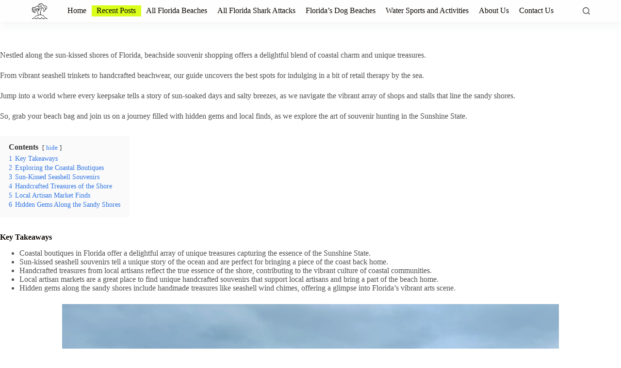

--- FILE ---
content_type: image/svg+xml
request_url: https://florida-beaches-info.com/wp-content/uploads/2020/04/topography.svg
body_size: 38809
content:
<svg width="601" height="601" viewBox="0 0 601 601" xmlns="http://www.w3.org/2000/svg"><path d="M600 326.1v-1.17c-6.5 3.83-13.06 7.64-14.68 8.64-10.6 6.56-18.57 12.56-24.68 19.09-5.58 5.95-12.44 10.06-22.42 14.15-1.45.6-2.96 1.2-4.83 1.9l-4.75 1.82c-9.78 3.75-14.8 6.27-18.98 10.1-4.23 3.88-9.65 6.6-16.77 8.84-1.95.6-3.99 1.17-6.47 1.8l-6.14 1.53c-5.29 1.35-8.3 2.37-10.54 3.78-3.08 1.92-6.63 3.26-12.74 5.03-1.604.464-3.21.917-4.82 1.36-2.04.58-3.6 1.04-5.17 1.52a110.03 110.03 0 00-11.2 4.05c-2.7 1.15-5.5 3.93-8.78 8.4a157.68 157.68 0 00-6.15 9.2c-5.75 9.07-7.58 11.74-10.24 14.51a50.97 50.97 0 01-4.6 4.22c-2.33 1.9-10.39 7.54-11.81 8.74a14.68 14.68 0 00-3.67 4.15c-1.24 2.3-1.9 4.57-2.78 8.87-2.17 10.61-3.52 14.81-8.2 22.1-4.07 6.33-6.8 9.88-9.83 12.99-.47.48-.95.96-1.5 1.48l-3.75 3.56c-1.67 1.6-3.18 3.12-4.86 4.9a42.44 42.44 0 00-9.89 16.94c-2.5 8.13-2.72 15.47-1.76 27.22.47 5.82.51 6.36.51 8.18 0 10.51.12 17.53.63 25.78.24 4.05.56 7.8.97 11.22h.9c-1.13-9.58-1.5-21.83-1.5-37 0-1.86-.04-2.4-.52-8.26-.94-11.63-.72-18.87 1.73-26.85a41.44 41.44 0 019.65-16.55c1.67-1.76 3.18-3.27 4.83-4.85.63-.6 3.13-2.96 3.75-3.57.514-.492 1.02-.992 1.52-1.5 3.09-3.16 5.86-6.76 9.96-13.15 4.77-7.42 6.15-11.71 8.34-22.44.86-4.21 1.5-6.4 2.68-8.6.68-1.25 1.79-2.48 3.43-3.86 1.38-1.15 9.43-6.8 11.8-8.72 1.71-1.4 3.26-2.81 4.7-4.3 2.72-2.85 4.56-5.54 10.36-14.67a156.9 156.9 0 016.1-9.15c3.2-4.33 5.9-7.01 8.37-8.07 3.5-1.5 7.06-2.77 11.1-4.02a233.84 233.84 0 017.6-2.2l2.38-.67c6.19-1.79 9.81-3.16 12.98-5.15 2.14-1.33 5.08-2.33 10.27-3.65l6.14-1.53c2.5-.63 4.55-1.2 6.52-1.82 7.24-2.27 12.79-5.06 17.15-9.05 4.05-3.72 9-6.2 18.66-9.9l4.75-1.82c1.87-.72 3.39-1.31 4.85-1.91 10.1-4.15 17.07-8.32 22.76-14.4 6.05-6.45 13.95-12.4 24.49-18.92 1.56-.96 7.82-4.6 14.15-8.33v-64.58c-4 8.15-8.52 14.85-12.7 17.9-2.51 1.82-5.38 4.02-9.04 6.92a1063.86 1063.86 0 00-6.23 4.98l-1.27 1.02a2309.06 2309.06 0 01-4.87 3.9c-7.55 6-12.9 10.05-17.61 13.19-3.1 2.06-3.86 2.78-8.06 7.13-5.84 6.07-11.72 8.62-29.15 10.95-11.3 1.5-20.04 4.91-30.75 11.07-1.65.94-7.27 4.27-6.97 4.1-2.7 1.58-4.69 2.69-6.64 3.66-5.63 2.8-10.47 4.17-15.71 4.17-17.13 0-41.44 11.51-51.63 22.83-12.05 13.4-31.42 27.7-45.25 31.16-7.4 1.85-11.85 7.05-14.04 14.69-1.26 4.4-1.58 8.28-1.58 13.82 0 .82.01.98.24 3.63.45 5.18.35 8.72-.77 13.26-1.53 6.2-4.89 12.6-10.59 19.43-13.87 16.65-22.88 46.58-22.88 71.68 0 2.39.02 4.26.06 8.75.12 10.8.1 15.8-.22 21.95-.56 11.18-2.09 20.73-5 29.3h-1.05c2.94-8.56 4.49-18.12 5.05-29.35.31-6.13.34-11.1.22-21.9-.04-4.48-.06-6.36-.06-8.75 0-25.32 9.07-55.47 23.12-72.32 5.6-6.72 8.88-12.99 10.38-19.03 1.09-4.4 1.18-7.85.74-12.93-.23-2.7-.24-2.86-.24-3.72 0-5.62.32-9.57 1.62-14.1 2.28-7.95 6.97-13.44 14.76-15.39 13.6-3.4 32.82-17.59 44.75-30.84C409 361.14 433.58 349.5 451 349.5c5.07 0 9.77-1.33 15.26-4.07 1.93-.96 3.9-2.05 6.58-3.62-.3.18 5.33-3.16 6.98-4.11 10.82-6.21 19.66-9.67 31.11-11.2 17.23-2.3 22.9-4.75 28.57-10.64 4.25-4.41 5.04-5.16 8.22-7.28 4.68-3.11 10.01-7.14 17.55-13.14a1113.35 1113.35 0 004.86-3.89l1.28-1.02c2.075-1.662 4.152-3.322 6.23-4.98 3.67-2.9 6.55-5.12 9.07-6.95 4.37-3.19 9.16-10.56 13.29-19.4v66.9zm0-116.23c-.62.01-1.27.06-1.95.13-6.13.63-13.83 3.45-21.83 7.45-3.64 1.82-8.46 2.67-14.17 2.71-4.7.04-9.72-.47-14.73-1.33-1.7-.3-3.26-.61-4.67-.93a31.55 31.55 0 00-3.55-.57 273.4 273.4 0 00-16.66-.88c-10.42-.16-17.2.74-17.97 2.73-.38.97.6 2.55 3.03 4.87 1.01.97 2.22 2.03 4.04 3.55 1.594 1.343 3.19 2.683 4.79 4.02 1.39 1.2 3.1 1.92 5.5 2.5.7.16.86.2 2.64.54 3.53.7 5.03 1.25 6.15 2.63 1.41 1.76 1.4 4.54-.15 8.88-2.44 6.83-5.72 10.05-10.19 10.33-3.63.23-7.6-1.29-14.52-5.06-4.53-2.47-6.82-7.3-8.32-15.26-.17-.87-.32-1.78-.5-2.86l-.43-2.76c-1.05-6.58-1.9-9.2-3.73-10.11-.81-.4-1.59-.74-2.36-1-2.27-.77-4.6-1.02-8.1-.92-2.29.07-14.7 1-13.77.93-20.55 1.37-28.8 5.05-37.09 14.99a133.07 133.07 0 00-4.25 5.44l-2.3 3.09-2.51 3.32c-4.1 5.36-7.06 8.48-10.39 11.12-.65.52-1.33 1.04-2.13 1.62l-4.11 2.94a106.8 106.8 0 00-5.16 3.99c-4.55 3.74-9.74 8.6-16.25 15.38-8.25 8.58-11.78 13.54-11.7 15.95.07 1.65 1.64 2.11 6.79 2.38 1.61.09 2.15.12 2.98.2 2.95.24 5.09.73 6.81 1.68 7.48 4.15 11.63 7.26 13.95 11.58 3.3 6.15.8 12.88-8.89 20.26-8.28 6.3-11.1 10.37-11.31 14.96-.06 1.17 0 1.93.26 4.43.69 6.47.25 10.65-2.8 17.42a44.23 44.23 0 01-4.16 7.53c-2.82 3.97-5.47 5.74-10.6 7.69-.43.16-3.34 1.23-4.27 1.59-1.8.68-3.38 1.36-5.01 2.14-4.18 2-8.4 4.6-13.1 8.24-8.44 6.51-13.23 14.56-15.98 25.06-1.1 4.2-1.55 6.81-2.8 15.21-1.26 8.6-2.17 12.64-4.08 16.55-2.1 4.28-11.93 26.59-12.97 28.88a382.7 382.7 0 01-6.37 13.41c-4.07 8.11-7.61 14.07-10.73 17.81-5.38 6.46-8.98 14.37-13.77 28.42a810.137 810.137 0 00-1.89 5.6c-1.8 5.35-2.96 8.6-4.26 11.85-6.13 15.32-25.43 26.31-46.46 26.31-11.2 0-20.58-2.74-31.02-8.55-5.6-3.13-4.55-2.42-22.26-14.54-14.33-9.8-17.7-10.73-20.47-6.9-.37.5-1.81 2.74-1.83 2.77a52.24 52.24 0 01-4.94 5.9c-.73.79-5.52 5.87-6.97 7.45-2.38 2.6-4.3 4.81-5.98 6.93a45.6 45.6 0 00-5.08 7.66c-1.29 2.57-1.9 5.25-2.66 10.6-.152 1.06-.305 2.12-.46 3.18h-1l.47-3.32c.77-5.45 1.4-8.2 2.75-10.9a46.54 46.54 0 015.2-7.84c1.7-2.14 3.63-4.38 6.03-6.98 1.45-1.59 6.24-6.68 6.96-7.46a51.58 51.58 0 004.84-5.78s1.47-2.26 1.86-2.8c3.25-4.5 7.08-3.44 21.84 6.67 17.67 12.08 16.62 11.38 22.19 14.48 10.3 5.73 19.5 8.43 30.53 8.43 20.65 0 39.57-10.77 45.54-25.69a219.7 219.7 0 004.24-11.8l1.88-5.6c4.83-14.16 8.47-22.14 13.96-28.73 3.05-3.66 6.56-9.57 10.6-17.61 1.97-3.93 4.04-8.31 6.35-13.38 1.03-2.28 10.88-24.61 12.98-28.91 1.85-3.79 2.75-7.76 4-16.25 1.24-8.44 1.7-11.07 2.81-15.32 2.8-10.7 7.71-18.94 16.33-25.6a73.18 73.18 0 0113.29-8.35c1.66-.8 3.27-1.48 5.08-2.18.94-.36 3.86-1.43 4.28-1.59 4.95-1.88 7.44-3.55 10.14-7.33 1.35-1.9 2.68-4.3 4.06-7.37 2.97-6.58 3.39-10.59 2.72-16.9a27.13 27.13 0 01-.27-4.58c.22-4.94 3.21-9.24 11.7-15.7 9.33-7.11 11.66-13.34 8.62-19-2.2-4.09-6.25-7.12-13.55-11.17-1.57-.88-3.6-1.33-6.42-1.57-.8-.07-1.34-.1-2.95-.19-5.77-.3-7.63-.85-7.72-3.34-.1-2.81 3.5-7.87 11.97-16.69 6.53-6.8 11.75-11.69 16.33-15.45 1.79-1.47 3.42-2.72 5.2-4.03l4.12-2.94c.79-.58 1.46-1.08 2.1-1.59 3.26-2.6 6.16-5.65 10.21-10.94a383.21 383.21 0 002.5-3.32l2.31-3.09c1.8-2.39 3.04-4 4.29-5.48 8.47-10.17 16.98-13.96 37.27-15.3-.44.02 12-.9 14.32-.98 3.62-.1 6.05.16 8.46.98.8.27 1.62.62 2.47 1.04 2.27 1.14 3.17 3.87 4.27 10.85l.44 2.76c.17 1.07.33 1.97.5 2.83 1.44 7.69 3.62 12.29 7.8 14.57 6.76 3.68 10.6 5.15 13.99 4.94 4-.25 6.99-3.17 9.3-9.67 1.45-4.04 1.46-6.49.32-7.92-.9-1.12-2.28-1.62-5.57-2.27a55.8 55.8 0 01-2.67-.55c-2.54-.6-4.39-1.4-5.93-2.71a252.629 252.629 0 00-4.78-4.01 84.35 84.35 0 01-4.08-3.6c-2.73-2.6-3.86-4.43-3.28-5.95 1.02-2.64 7.82-3.54 18.93-3.37 5.585.09 11.166.384 16.73.88 2.76.39 3.2.49 3.68.6 1.4.3 2.95.62 4.62.91a82.9 82.9 0 0014.56 1.32c5.56-.04 10.24-.86 13.73-2.6 8.1-4.05 15.89-6.9 22.17-7.56.7-.07 1.4-.11 2.05-.13v1zm0-100.94v1.5c-8.62 16.05-17.27 29.55-23.65 35.92-3.19 3.2-7.62 4.9-13.54 5.56-4.45.48-8.28.4-19.18-.2-9.91-.55-15.32-.44-20.52.78a84.05 84.05 0 01-15 2.11l-2.25.14c-12.49.75-19.37 1.78-32.72 5.74-4.5 1.33-9.27 2.49-14.3 3.48a246.27 246.27 0 01-32.6 3.97c-7.56.45-13.21.57-20.24.57-5.4 0-11.9 1.61-18 5.18-8.3 4.87-15.06 12.87-19.53 24.5a68.57 68.57 0 01-4.56 9.8c-3.6 6.2-6.92 8.99-13.38 12.18l-4.03 1.96a64.48 64.48 0 00-15.16 10.25c-8.2 7.33-13.72 16.63-22.54 35.6l-2.08 4.49c-7.3 15.7-11.5 23.3-17.35 29.87-7.7 8.66-20.25 14.42-40.31 20.08-4.37 1.23-19.04 5.08-19.24 5.13-6.92 1.87-11.68 3.34-15.63 4.92-10.55 4.22-18.71 10.52-36.38 26.52l-1.7 1.54c-8.58 7.76-13.41 11.9-18.81 15.88-3.95 2.9-8 5.67-12.97 8.91-2.06 1.34-10.3 6.6-12.33 7.94-11.52 7.5-18.53 13.04-24.62 20.08a62.01 62.01 0 00-6.44 8.85c-4.13 6.91-6.27 13.15-9.2 25.11l-1.54 6.26c-.6 2.45-1.15 4.54-1.72 6.58-2.97 10.7-6.9 17.36-14.78 26.91L69.6 492a148.51 148.51 0 00-4.19 5.3 23.9 23.9 0 00-3.44 6.28c-1.16 3.23-1.52 5.9-1.87 11.94-.58 10.05-1.42 15.04-4.63 22.67-1.57 3.72-5.66 14.02-6.41 15.8a73.46 73.46 0 01-3.57 7.4c-2.88 5.14-6.71 10.12-13.12 16.95-5.96 6.36-8.87 10.9-10.61 16a56.88 56.88 0 00-1.38 4.82l-.46 1.84h-1.03l.52-2.08c.52-2.09.92-3.49 1.4-4.9 1.8-5.25 4.78-9.9 10.84-16.36 6.35-6.78 10.13-11.7 12.97-16.77a72.5 72.5 0 003.52-7.29c.75-1.76 4.84-12.06 6.4-15.8 3.17-7.5 3.99-12.4 4.56-22.33.35-6.14.72-8.88 1.93-12.23a24.9 24.9 0 013.58-6.54c1.27-1.7 2.6-3.37 4.22-5.34l4.11-4.95c7.8-9.46 11.66-16 14.59-26.54.56-2.04 1.1-4.12 1.71-6.56l1.53-6.26c2.96-12.04 5.13-18.36 9.32-25.39 1.84-3.08 4-6.05 6.54-8.99 6.17-7.12 13.24-12.7 24.83-20.26 2.05-1.33 10.28-6.6 12.33-7.94 4.96-3.22 9-5.98 12.92-8.87 5.37-3.95 10.19-8.08 18.74-15.82l1.7-1.54c17.76-16.09 25.98-22.43 36.67-26.7 4-1.6 8.8-3.09 15.75-4.96.21-.06 14.87-3.9 19.22-5.13 19.9-5.61 32.32-11.31 39.85-19.78 5.76-6.48 9.93-14.02 17.18-29.64l2.09-4.5c8.87-19.07 14.44-28.46 22.77-35.9a65.48 65.48 0 0115.38-10.4l4.04-1.97c6.3-3.1 9.47-5.77 12.96-11.77a67.6 67.6 0 004.48-9.67c4.56-11.84 11.47-20.02 19.97-25 6.25-3.66 12.93-5.32 18.5-5.32 7.01 0 12.65-.12 20.17-.57a245.3 245.3 0 0032.47-3.96c5-.98 9.75-2.13 14.22-3.45 13.43-3.98 20.38-5.02 32.94-5.78l2.24-.14c5.76-.37 9.8-.9 14.85-2.09 5.31-1.25 10.79-1.35 22.6-.7 9.04.5 12.84.58 17.21.1 5.71-.62 9.94-2.26 12.95-5.26 6.44-6.45 15.3-20.37 24.35-36.72H600zm0 450.21c-1.28-4.6-2.2-10.55-3.33-20.25l-.24-2.04-.23-2.03c-1.82-15.7-3.07-21.98-5.55-24.47-2.46-2.46-3.04-5.03-2.52-8.64.1-.6.18-1.1.39-2.15.69-3.54.77-5.04.08-6.84-.91-2.38-3.31-4.41-7.79-6.26-5.08-2.09-6.52-4.84-4.89-8.44.66-1.45 1.79-3.02 3.52-5.01 1.04-1.2 5.48-5.96 5.08-5.53 6.15-6.7 8.98-11.34 8.98-16.48a15.2 15.2 0 016.5-12.89v1.26a14.17 14.17 0 00-5.5 11.63c0 5.47-2.93 10.29-9.24 17.16.38-.42-4.04 4.33-5.07 5.5-1.67 1.93-2.75 3.43-3.36 4.77-1.37 3.04-.23 5.22 4.36 7.1 4.71 1.95 7.32 4.16 8.34 6.83.78 2.04.7 3.67-.03 7.4-.2 1.03-.3 1.51-.38 2.09-.48 3.33.03 5.59 2.23 7.8 2.74 2.74 3.98 8.96 5.84 25.06l.24 2.03.23 2.04c.82 7.01 1.53 12.06 2.34 16.03v4.33zm0-62.16c-1.4-3.13-4.43-9.9-4.95-11.17-1.02-2.53-1.25-3.8-.91-5.18.2-.84 2.05-4.68 2.32-5.33a70.79 70.79 0 003.54-11.2v3.99a62.82 62.82 0 01-2.62 7.6c-.31.75-2.09 4.46-2.27 5.18-.28 1.12-.08 2.22.87 4.57.41 1.02 2.5 5.7 4.02 9.09v2.45zm0-85.09c-1.65 1.66-3.66 2.9-6.4 4.13-.25.1-13.97 5.47-20.4 8.43-9.35 4.32-16.7 5.9-23.03 5.25-5.08-.53-9.02-2.25-14.77-5.92l-3.2-2.07a77.4 77.4 0 00-5.44-3.27c-4.05-2.18-3.25-5.8 1.47-10.47 3.71-3.68 9.6-7.93 18.73-13.8l4.46-2.82c17.95-11.33 18.22-11.5 22.27-14.74 11.25-9 19.69-14.02 26.31-15.1v1.02c-6.37 1.1-14.62 6-25.69 14.86-4.1 3.28-4.34 3.44-22.36 14.8-1.487.937-2.97 1.88-4.45 2.83-9.07 5.83-14.92 10.05-18.57 13.66-4.31 4.28-4.95 7.13-1.7 8.88 1.7.91 3.29 1.88 5.5 3.3l3.2 2.08c5.64 3.59 9.45 5.25 14.34 5.76 6.13.64 13.32-.9 22.52-5.15 6.46-2.98 20.18-8.35 20.4-8.44 3.04-1.37 5.1-2.71 6.81-4.69v1.47zm0-41.37v1c-6.56.26-12.11 3.13-19.71 9.08l-4.63 3.68a51.87 51.87 0 01-4.4 3.14c-.82.52-5.51 3.33-6.22 3.76-3.31 2-6.15 3.8-8.87 5.6a112.61 112.61 0 00-8.16 5.92c-4.61 3.72-7.4 6.9-7.97 9.35-.63 2.67 1.48 4.53 7.05 5.46 10.7 1.78 20.92-.05 30.45-4.65a61.96 61.96 0 0017.1-12.2 41.8 41.8 0 005.36-7.42v1.92a38.94 38.94 0 01-4.64 6.19 62.95 62.95 0 01-17.39 12.41c-9.7 4.68-20.13 6.55-31.05 4.73-6.06-1-8.65-3.29-7.85-6.67.64-2.74 3.53-6.05 8.31-9.9 2.35-1.9 5.1-3.88 8.24-5.97 2.73-1.82 5.58-3.61 8.9-5.62.72-.44 5.4-3.24 6.22-3.75 1.26-.8 2.6-1.76 4.3-3.09.8-.62 3.9-3.1 4.63-3.67 7.77-6.1 13.49-9.04 20.33-9.3zm0-154.6v1c-1.75-.24-4.3.23-7.82 1.55-10.01 3.75-13.8 5.07-19.15 6.76-1.78.56-2.63.83-3.87 1.24-1.48.5-3.16.76-6.74 1.16l-2.64.3c-7.8.94-11.28 2.47-11.28 6.07 0 4.45 2.89 13.18 7.96 25.81a57.34 57.34 0 012.33 7.6c.288 1.151.568 2.305.84 3.46 1.86 7.62 3.17 10.71 5.56 11.67 2.21.88 4.7.6 7.47-.72 3.48-1.69 7.22-4.94 11.2-9.47 1.52-1.7 2.97-3.49 4.59-5.57l3.16-4.1c2.59-3.23 6.07-12.21 8.39-20.23v3.45c-2.29 7.2-5.27 14.5-7.61 17.41-.44.55-2.67 3.46-3.15 4.09-1.63 2.1-3.1 3.9-4.62 5.62-4.08 4.61-7.9 7.94-11.53 9.7-2.99 1.44-5.77 1.75-8.28.74-2.84-1.13-4.2-4.34-6.15-12.35-.281-1.153-.561-2.306-.84-3.46-.8-3.2-1.47-5.45-2.28-7.46-5.14-12.8-8.04-21.55-8.04-26.19 0-4.37 3.84-6.06 12.16-7.07.882-.107 1.766-.207 2.65-.3 3.5-.39 5.15-.64 6.53-1.1 1.26-.42 2.1-.7 3.88-1.26 5.34-1.68 9.11-3 19.1-6.74 3.53-1.32 6.22-1.84 8.18-1.61zM0 293c10.13-11.31 18.13-23.2 23.07-35.39 3.3-8.14 6.09-16.12 10.81-30.55l1.59-4.84c6.53-19.94 10.11-29.82 14.77-39.56 6.07-12.72 12.55-21.18 20.27-25.54 6.66-3.76 10.2-7.86 12.22-13.15a46.6 46.6 0 001.86-6.58c1.23-5.2 2.05-7.59 3.93-10.36 2.45-3.62 6.27-6.53 12.1-8.96 15.78-6.58 16.73-7.04 18.05-9.01.65-.98.83-2.15.74-4.51-.03-.73-.23-3.82-.24-4A93.8 93.8 0 01119 95c0-10.04.18-11.37 2.37-13.15.52-.42 1.13-.8 2.07-1.3.27-.14 2.18-1.12 2.84-1.48a68.4 68.4 0 009.12-5.87c2.06-1.54 2.64-2.14 8.01-7.93 3.78-4.09 6.21-6.36 8.96-8.12 3.64-2.33 7.2-3.12 10.9-2.11 4.4 1.2 10.81 2 18.78 2.46 6.9.4 12.9.5 21.95.5 4.87 0 8.97.47 15.4 1.57 7.77 1.33 9.3 1.54 12.38 1.54 4.05 0 7.43-.88 10.68-2.95 5.06-3.22 8.11-4.67 11.2-5.2 3.62-.64 4.77-.46 16.55 2.06 17.26 3.7 30.85 1.36 41.06-9.7 5.1-5.53 5.48-8.9 3.48-14.8-.83-2.42-1.03-3.1-1.17-4.3-.29-2.52.5-4.71 2.71-6.93 2.65-2.65 4.72-9.17 6.22-18.29h2.03c-1.56 9.71-3.77 16.65-6.83 19.7-1.79 1.8-2.36 3.39-2.14 5.28.11 1 .3 1.63 1.07 3.9 2.22 6.53 1.76 10.66-3.9 16.8-10.77 11.66-25.07 14.13-42.95 10.3-11.42-2.45-12.55-2.62-15.78-2.06-2.77.48-5.62 1.84-10.47 4.92a20.93 20.93 0 01-11.76 3.27c-3.25 0-4.81-.22-12.73-1.57C212.74 60.46 208.73 60 204 60c-9.1 0-15.11-.1-22.07-.5-8.09-.47-14.62-1.29-19.2-2.54-5.62-1.53-10.17 1.38-17.85 9.66-5.5 5.94-6.08 6.53-8.28 8.18a70.38 70.38 0 01-9.38 6.03c-.68.37-2.58 1.35-2.84 1.49-.84.44-1.35.76-1.75 1.08-1.47 1.2-1.63 2.4-1.63 11.6 0 1.85.06 3.54.17 5.44 0 .17.2 3.28.24 4.03.1 2.75-.13 4.29-1.08 5.71-1.67 2.5-2.27 2.8-18.95 9.74-5.48 2.29-8.99 4.96-11.2 8.24-1.71 2.51-2.47 4.73-3.64 9.7-.83 3.5-1.21 4.92-1.94 6.83-2.18 5.73-6.05 10.19-13.1 14.18-7.3 4.12-13.55 12.28-19.46 24.66-4.6 9.64-8.17 19.46-14.67 39.32l-1.58 4.84c-4.75 14.47-7.54 22.48-10.86 30.69-5.28 13.01-13.95 25.65-24.93 37.6V293zm0 78v-.5l1-.01c6.32 0 7.47 5.2 4.6 13.36a60.36 60.36 0 01-5.6 11.3v-1.92a57.76 57.76 0 004.65-9.72c2.69-7.6 1.71-12.02-3.65-12.02-.34 0-.67 0-1 .02v-46.59a340.96 340.96 0 0013.71-8.34c13.66-9.46 29.79-37.6 29.79-53.59 0-18.1 21.57-72.64 32.23-79.42 12.71-8.09 32.24-27.96 35.8-37.75 1.93-5.3 5.5-7.27 14.42-9.37 6.15-1.44 8.64-2.42 10.67-4.79 1.5-1.74 2.72-4.79 4.33-10.3.23-.78 1.9-6.68 2.43-8.46 3.62-12.08 7.3-18.49 13.47-20.39 2.5-.76 3.03-.98 9.74-3.7 7.49-3.03 11.97-4.43 17.12-4.92 6.75-.65 13.13.75 19.55 4.67 5.43 3.32 12.19 4.72 20.17 4.56 6.03-.12 12.2-1.07 19.83-2.8 1.82-.4 7.38-1.74 8.26-1.94 2.69-.6 4.34-.89 5.48-.89 4.97 0 8.93-.05 14.2-.27 7.9-.32 15.56-.92 22.75-1.88 8.5-1.14 15.9-2.73 21.88-4.82 18.9-6.62 32.64-18.3 33.67-27.59.29-2.56.4-2.96 2.79-11.11 2.33-7.95 3.21-12.93 2.72-18.23-.2-2.24-.69-4.38-1.48-6.42-1.5-3.92-2.63-9.4-3.43-16.18h.9c.77 6.47 1.89 11.72 3.47 15.82a24.93 24.93 0 011.54 6.69c.5 5.46-.4 10.54-2.77 18.6-2.36 8.06-2.47 8.47-2.74 10.95-1.09 9.75-15.1 21.68-34.33 28.41-6.06 2.12-13.52 3.72-22.09 4.87-7.22.96-14.92 1.57-22.83 1.89-5.3.21-9.27.27-14.25.27-1.04 0-2.64.27-5.26.87-.87.2-6.43 1.53-8.26 1.94-7.68 1.73-13.92 2.7-20.03 2.82-8.15.17-15.1-1.27-20.71-4.7-6.23-3.81-12.4-5.16-18.93-4.54-5.04.48-9.44 1.86-16.84 4.86-6.75 2.74-7.29 2.95-9.82 3.73-5.73 1.76-9.28 7.96-12.81 19.72-.53 1.77-2.2 7.66-2.43 8.46-1.66 5.65-2.91 8.78-4.53 10.67-2.22 2.58-4.84 3.62-12.01 5.3-7.8 1.83-11.13 3.66-12.9 8.54-3.65 10.04-23.32 30.06-36.2 38.25C65.94 191 44.5 245.2 44.5 263c0 16.34-16.3 44.78-30.22 54.41-2.14 1.48-8.24 5.12-14.28 8.68v-1.16 46.09-.02zm0-173.7v-1.11c7.42-3.82 14.55-10.23 21.84-18.98 3.8-4.56 14.21-18.78 15.79-20.55 1.8-2.04 4.06-3.96 7.42-6.45 1.08-.8 4.92-3.57 5.49-3.99 9.36-6.85 14-11.96 15.98-19.36.8-2.98 1.54-6.78 2.46-12.3.23-1.44 2-12.46 2.56-15.79 2.87-16.77 5.73-26.79 10.07-32.1C92.46 53.43 101.5 39.13 101.5 34c0-2.54.34-3.35 6.05-15.71.68-1.49 1.25-2.74 1.77-3.93 2.5-5.75 3.9-10.04 4.14-13.36h1c-.23 3.48-1.66 7.87-4.23 13.76-.52 1.2-1.09 2.45-1.78 3.95-5.54 12.01-5.95 12.99-5.95 15.29 0 5.47-9.09 19.84-20.11 33.31-4.2 5.12-7.03 15.06-9.86 31.64-.57 3.33-2.33 14.33-2.57 15.78-.92 5.56-1.67 9.38-2.48 12.4-2.05 7.68-6.82 12.93-16.35 19.91l-5.49 3.98c-3.3 2.45-5.51 4.34-7.27 6.31-1.53 1.73-11.94 15.93-15.76 20.53-7.52 9.02-14.88 15.6-22.61 19.46v-.02zm0 361.83v-4.33c.48 2.36 1 4.35 1.6 6.15 2 6.03 4.6 8.26 8.19 6.59C28.76 558.69 43.5 543.4 43.5 528c0-16.2 6.37-31.99 17.1-46.3 1.88-2.5 3.66-4.4 5.53-6 .73-.62 1.45-1.18 2.3-1.8l2-1.43c3.68-2.68 5.32-5.28 7.08-12.59.75-3.07 1.38-5.02 4.2-13.26l.63-1.88c3.24-9.58 4.56-14.97 4.17-18.65-.48-4.43-3.8-5.23-11.3-1.64a81.12 81.12 0 01-9.15 3.7c-13.89 4.67-26.96 5.8-42.66 5.42l-1.95-.05-1.45-.02a39.8 39.8 0 00-15.05 2.96A21.81 21.81 0 000 439.37v-1.26a23.55 23.55 0 014.55-2.57 40.77 40.77 0 0116.92-3.02l1.95.05c15.6.38 28.57-.75 42.32-5.37a80.12 80.12 0 009.04-3.65c8.04-3.84 12.16-2.85 12.72 2.43.42 3.89-.92 9.34-4.21 19.08l-.64 1.88c-2.8 8.2-3.43 10.15-4.16 13.18-1.82 7.52-3.59 10.34-7.47 13.16l-2 1.43c-.84.6-1.54 1.15-2.25 1.75a35.45 35.45 0 00-5.37 5.84c-10.61 14.15-16.9 29.74-16.9 45.7 0 15.88-15 31.45-34.29 40.45-4.3 2.01-7.39-.66-9.56-7.18-.23-.68-.44-1.39-.65-2.13v-.01zm0-62.16v-2.45l1.46 3.27c2.1 4.8 3.46 10.33 4.26 16.77.66 5.3.84 9.3 1.04 18.5.2 9.32.5 12.75 1.63 15.05 1.28 2.6 3.67 2.35 8.29-1.5 17.14-14.3 21.82-22.9 21.82-38.62 0-7.17 1.1-12.39 3.7-17.68 2.27-4.67 3.65-6.62 13.4-19.62a69.8 69.8 0 017.6-8.79 44.76 44.76 0 013.54-3.06c.38-.3.64-.52.89-.74a10.47 10.47 0 002.63-3.32 35.78 35.78 0 002.26-5.94l.37-1.2.36-1.15c.29-.91.48-1.55.66-2.16.45-1.53.74-2.68.91-3.66.38-2.2.12-3.49-.85-4.15-2.35-1.61-9.28-.24-23.8 4.94-9.54 3.4-16.12 4.17-27.85 4.26-7.71.06-10.43.4-13.25 2.12-3.48 2.12-5.84 6.4-7.58 14.26-.5 2.2-.99 4.19-1.49 5.98v-3.98l.51-2.22c1.8-8.1 4.28-12.6 8.04-14.9 3.04-1.85 5.86-2.2 13.77-2.26 11.61-.09 18.1-.84 27.51-4.2 14.93-5.32 21.95-6.71 24.7-4.83 1.38.94 1.71 2.6 1.28 5.15a33.69 33.69 0 01-.94 3.78l-.66 2.17-.36 1.15-.37 1.2a36.64 36.64 0 01-2.33 6.1c-.8 1.53-1.61 2.52-2.86 3.61l-.92.77-1.02.83c-.9.74-1.65 1.4-2.47 2.18a68.84 68.84 0 00-7.48 8.66c-9.7 12.93-11.07 14.87-13.31 19.46-2.52 5.15-3.59 10.22-3.59 17.24 0 16.04-4.82 24.91-22.18 39.38-5.04 4.2-8.18 4.55-9.83 1.18-1.22-2.5-1.52-5.94-1.73-15.47-.2-9.16-.38-13.15-1.03-18.4-.79-6.34-2.12-11.8-4.19-16.49L0 496.98v-.01zM379.27 1h1.04l1.5 5.26c3.28 11.56 4.89 19.33 5.26 27.8.49 11.01-1.52 21.26-6.63 31.17-7.8 15.13-20.47 26.5-36.22 34.1-12.38 5.96-26.12 9.17-36.22 9.17-6.84 0-17.24 1.38-37.27 4.62l-2.27.37c-24.5 3.99-31.65 5-37.46 5-3.49 0-4.08-.08-19.54-2.8-3.56-.64-6.32-1.1-9-1.5-20.23-2.96-31-1.2-31.96 7.86-.1.85-.18 1.72-.29 2.81l-.27 2.73c-1.1 10.9-2.02 15.73-4.31 19.96-2.9 5.34-7.77 7.95-15.63 7.95-10.2 0-12.92.6-15.5 3.17.52-.51-5.03 5.85-8.16 8.7-2.75 2.5-14.32 12.55-15.77 13.83a341.272 341.272 0 00-6.54 5.92c-6.97 6.49-11.81 11.76-14.6 16.15-5.92 9.3-10.48 18.04-11.69 24.08-1.66 8.3 3.67 9.54 19.02 1.21a626.23 626.23 0 0144.54-21.9c3.5-1.56 14.04-6.2 15.68-6.95 5.05-2.25 8.3-3.8 10.78-5.15l1.95-1.07 2.18-1.18c1.76-.94 3.38-1.76 5-2.55 18.1-8.72 34.48-10.46 50.33-1.2 22.89 13.34 38.28 37.02 38.28 56.44 0 19.12-.73 25.13-5.18 33.2a45.32 45.32 0 01-4.94 7.12c-6.47 7.77-11.81 16.2-12.76 21.27-1.2 6.34 4.69 7.03 20.17-.05 13.31-6.08 22.4-14.95 28.5-26.32a80.51 80.51 0 006.1-15.13c.9-2.98 3.17-11.65 3.41-12.48a29.02 29.02 0 011.75-4.83c7.47-14.93 21.09-30.5 36.25-37.24 7.61-3.38 13-9.65 19.4-20.79.84-1.48 4.26-7.64 5.14-9.17 3.52-6.1 6.22-9.7 9.37-11.98 10.15-7.4 28.7-11.1 50.29-11.1 7.52 0 16.54-1.24 27.51-3.58a420.1 420.1 0 0014.96-3.52c-1.3.33 15.54-3.98 19.42-4.89 14.15-3.33 41.07-5.01 64.11-5.01 17.36 0 27.82-9.23 38.53-38.67 6.62-18.21 6.62-26.37 2.69-34.35l-1.18-2.37A13.36 13.36 0 01587.5 59c0-4.03 0-4.01 2.5-24.56.46-3.73.8-6.74 1.12-9.64.9-8.45 1.38-15.2 1.38-20.8 0-.94-.02-1.94-.04-3h1c.03 1.06.04 2.06.04 3 0 5.65-.48 12.43-1.39 20.9-.3 2.91-.66 5.93-1.11 9.66-2.5 20.45-2.5 20.47-2.5 24.44 0 1.97.45 3.57 1.45 5.68.24.51 1.16 2.35 1.17 2.36 4.06 8.24 4.06 16.68-2.65 35.13-10.84 29.8-21.63 39.33-39.47 39.33-22.96 0-49.83 1.68-63.89 4.99-3.86.9-20.69 5.2-19.4 4.88a421.05 421.05 0 01-14.99 3.53c-11.04 2.35-20.11 3.6-27.72 3.6-21.4 0-39.76 3.67-49.7 10.9-3 2.19-5.64 5.7-9.1 11.68-.87 1.52-4.29 7.68-5.14 9.17-6.49 11.3-12 17.71-19.86 21.2-14.9 6.63-28.38 22.03-35.75 36.77a28.17 28.17 0 00-1.69 4.67c-.23.8-2.5 9.49-3.4 12.5a81.48 81.48 0 01-6.19 15.3c-6.2 11.56-15.44 20.58-28.96 26.76-16.1 7.36-23 6.55-21.58-1.04 1-5.29 6.4-13.83 12.99-21.73a44.33 44.33 0 004.82-6.96c4.35-7.88 5.06-13.77 5.06-32.72 0-19.04-15.19-42.4-37.72-55.55-15.57-9.08-31.62-7.38-49.45 1.21a132.9 132.9 0 00-7.14 3.71l-1.95 1.07a158.83 158.83 0 01-10.85 5.19c-1.65.74-12.18 5.38-15.69 6.95a625.25 625.25 0 00-44.46 21.86c-15.95 8.66-22.37 7.16-20.48-2.29 1.24-6.2 5.83-15.02 11.82-24.42 2.85-4.48 7.74-9.8 14.77-16.34 1.98-1.85 4.12-3.79 6.56-5.94 1.46-1.29 13.02-11.33 15.75-13.82 3.09-2.8 8.6-9.14 8.14-8.67 2.82-2.82 5.75-3.46 16.2-3.46 7.5 0 12.04-2.43 14.75-7.42 2.2-4.07 3.11-8.84 4.2-19.59l.26-2.73.3-2.81c.56-5.42 4.47-8.5 11.23-9.6 5.44-.88 12.51-.51 21.86.86 2.7.4 5.47.86 9.04 1.49 15.33 2.7 15.96 2.8 19.36 2.8 5.73 0 12.9-1.03 37.3-5l2.27-.36c20.1-3.26 30.52-4.64 37.43-4.64 9.95 0 23.54-3.18 35.78-9.08 15.57-7.5 28.09-18.73 35.78-33.65 5.02-9.75 7-19.82 6.51-30.67-.37-8.37-1.96-16.08-5.23-27.57L379.27 1zm13.68 0h1.02c.78 3.9 1.92 8.7 3.51 14.88 3.63 14.05 3.06 27.03-.75 38.77a61 61 0 01-11.35 20.68 138.36 138.36 0 01-19.32 18.77c-11.32 9.02-23.36 15.49-35.95 18.39a258.63 258.63 0 01-22.57 4.07c-3.17.44-6.36.85-10.3 1.32l-9.39 1.12c-11.53 1.41-17.45 2.55-21.64 4.46-9.28 4.21-28.35 6.04-49.21 6.04-1.37 0-2.8-.12-4.3-.35-2.62-.41-5-1.03-9.14-2.29-7.34-2.21-9.63-2.75-12.63-2.56-3.9.23-6.63 2.29-8.47 6.89-1.86 4.66-2.42 7.53-3.34 14.98-1.1 8.98-2.87 12.12-9.97 14.3a40.12 40.12 0 00-6.8 2.66c-.63.33-1.16.64-1.76 1.02l-1.34.86c-1.9 1.14-3.86 1.49-9.25 1.49-3.2 0-8.83-.55-9.51-.39-1.22.28-.75-.14-7.14 6.24-1.5 1.5-3.49 3.18-6.32 5.37-1.52 1.18-7.16 5.43-7.94 6.03-4.96 3.78-8.33 6.6-11.06 9.38-4.88 4.98-6.85 9.15-5.56 12.7 1.34 3.67 4.07 4.42 8.9 2.82a55.72 55.72 0 007.77-3.48c1.5-.77 7.78-4.13 9.37-4.96a116.8 116.8 0 0112.31-5.68 162.2 162.2 0 0011.04-4.84c2.04-.97 10.74-5.16 13-6.22 4.41-2.1 8.1-3.78 11.65-5.29 17.14-7.3 29.32-9.9 37.67-6.65l5.43 2.1c2.3.88 4.17 1.62 6.02 2.38a150.9 150.9 0 0113.07 6c18.34 9.63 30.35 22.13 34.79 39.87 6.96 27.85 3.6 45.53-8.08 62.4-3.97 5.75-3.52 9.2.06 8.97 4.14-.28 10.21-4.95 15.11-12.52 3.1-4.8 5.1-10.45 8.05-21.53l1.69-6.35c.66-2.47 1.24-4.52 1.83-6.5 4.93-16.56 11-27.28 21.56-34.76 7.15-5.06 23.73-15.5 25.48-16.75 6.74-4.81 10.53-9.44 14.34-18 7.74-17.44 21.09-24.34 44.47-24.34 9.36 0 17.91-1.13 29.53-3.49 2.069-.416 4.136-.843 6.2-1.28 2.4-.5 4.07-.84 5.66-1.13 4.03-.74 7.04-1.1 9.61-1.1 4.44 0 9.39-1 31.39-5.99l2.95-.66c16.34-3.67 25.64-5.35 31.66-5.35 1.54 0 2.4.01 6.4.1 7.8.15 12.27.13 17.33-.2 16.41-1.06 26.73-5.36 29.8-14.56a87.1 87.1 0 013.55-8.83c-.15.31 2.29-4.96 2.9-6.38 5.38-12.3 5.57-21.92-1.44-39.44a86.4 86.4 0 01-5.26-20.72c-1.61-11.98-1.38-23.14.1-40.35l.2-2.12h1l-.2 2.2c-1.48 17.15-1.7 28.24-.11 40.14a85.4 85.4 0 005.2 20.47c7.1 17.78 6.91 27.67 1.43 40.22-.62 1.43-3.06 6.72-2.91 6.4a86.17 86.17 0 00-3.52 8.73c-3.23 9.72-13.9 14.15-30.68 15.24-5.1.33-9.58.35-17.42.2-3.98-.09-4.84-.1-6.37-.1-5.91 0-15.18 1.67-31.44 5.32l-2.95.67c-22.16 5.02-27.05 6.01-31.61 6.01-2.5 0-5.45.36-9.43 1.09-1.58.29-3.25.62-5.64 1.11-2.067.429-4.134.859-6.2 1.29-11.68 2.37-20.3 3.51-29.73 3.51-23.02 0-36 6.71-43.53 23.66-3.9 8.8-7.82 13.58-14.7 18.5-1.78 1.27-18.36 11.7-25.48 16.75-10.34 7.32-16.3 17.87-21.19 34.23-.58 1.96-1.15 4-1.82 6.47l-1.69 6.35c-2.98 11.18-5 16.9-8.17 21.81-5.05 7.81-11.37 12.68-15.89 12.98-4.7.31-5.3-4.23-.94-10.53 11.52-16.64 14.82-34.03 7.92-61.6-4.35-17.42-16.16-29.72-34.27-39.22-4-2.1-8.2-4-12.99-5.97-1.84-.75-3.7-1.49-6-2.38l-5.43-2.08c-8.03-3.12-20.02-.58-36.92 6.63-3.52 1.5-7.21 3.19-11.61 5.27l-13 6.22c-4.71 2.22-8.16 3.75-11.11 4.88a115.87 115.87 0 00-12.21 5.63c-1.58.83-7.86 4.18-9.37 4.96a56.55 56.55 0 01-7.9 3.54c-5.3 1.75-8.62.85-10.17-3.43-1.46-4.02.66-8.5 5.8-13.74 2.75-2.82 6.16-5.66 11.15-9.48.79-.6 6.43-4.85 7.94-6.02a66.96 66.96 0 006.23-5.28c6.74-6.74 6.1-6.16 7.61-6.51.87-.2 6.69.36 9.74.36 5.22 0 7.03-.32 8.74-1.35l1.31-.84c.62-.4 1.18-.72 1.84-1.07a41.07 41.07 0 016.96-2.72c6.64-2.04 8.22-4.84 9.28-13.47.93-7.53 1.5-10.47 3.4-15.24 1.99-4.95 5.04-7.26 9.34-7.51 3.17-.2 5.5.35 12.97 2.6a63.54 63.54 0 009.02 2.26c1.45.22 2.83.34 4.14.34 20.71 0 39.7-1.82 48.8-5.96 4.32-1.96 10.29-3.1 21.93-4.53l9.4-1.12c3.92-.48 7.11-.88 10.27-1.32 8.16-1.14 15.4-2.43 22.49-4.06 12.42-2.86 24.33-9.26 35.55-18.2a137.4 137.4 0 0019.18-18.64 60.02 60.02 0 0011.15-20.32c3.76-11.57 4.32-24.36.75-38.23A284.86 284.86 0 01392.95 1zM506.7 1h1.26c-.5.66-.9 1.18-1.17 1.51-3.95 4.96-6.9 7.92-9.82 9.57A10.02 10.02 0 01492 13.5c-2.38 0-4.24.67-6.71 2.21l-2.65 1.71c-4.38 2.8-8.01 4.08-13.64 4.08-5.6 0-9.99-1.26-16.08-4.05-.769-.349-1.536-.702-2.3-1.06l-2.18-.98c-1.6-.7-2.92-1.17-4.17-1.48a13.42 13.42 0 00-3.27-.43c-2.3 0-4.3-.68-11-3.37l-1.56-.62c-5-1.97-8.1-2.82-10.52-2.66-2.93.2-4.42 2.03-4.42 6.15 0 20.76-5.21 50.42-12.15 57.35-7.58 7.59-26.55 23.7-34.06 29.06-13.16 9.4-31.17 20.2-44.11 25.06a106.87 106.87 0 01-13.32 4.03c-3.28.78-6.6 1.43-11.25 2.24-.53.1-8.8 1.5-11.5 1.99-4.86.87-9.3 1.74-14 2.76-20.62 4.48-25.07 5.01-38.11 5.01-2.49 0-2.9-.07-14.05-2-2.42-.42-4.31-.73-6.15-1-8.11-1.19-13.83-1.36-17.64-.2-4.54 1.4-5.93 4.65-3.7 10.52 2.02 5.28 4.84 8.61 8.84 10.74 3.26 1.74 6.75 2.6 13.82 3.71 9.42 1.48 10.94 1.75 15.5 2.92a78.2 78.2 0 0118.62 7.37c8.3 4.58 14.58 11.5 19.98 20.89 2.73 4.73 9.46 19.33 10.54 21.19 3.4 5.85 6.26 6.63 10.89 2 4.95-4.94 10.35-8.37 21.13-14.06.47-.25 2.06-1.1 2.12-1.12 7.98-4.21 11.92-6.51 15.87-9.54 5.11-3.9 8.66-8.1 10.77-13.11 8.52-20.24 20.75-33.31 32.46-33.31l5.5.03c10.53.08 17.35.02 24.9-.31 13.66-.62 23.78-2.09 29.39-4.67 5.85-2.7 13.42-5.49 24.18-9.02 3.46-1.14 6.29-2.05 12.7-4.1 7.7-2.45 11.08-3.54 15.17-4.9 3.77-1.261 7.546-2.501 11.33-3.72 3.67-1.2 5.96-2 8.03-2.78a59.88 59.88 0 006.66-2.94c1.87-.98 3.76-2.1 5.86-3.5 3.48-2.33 6.15-3.13 12.04-4.13l1.15-.2c5.71-1.01 9-2.3 12.76-5.63 7.82-6.96 8.58-23.18 3.84-44.52-1.7-7.67-2.1-19.28-1.57-35.47.204-6.216.477-12.43.82-18.64h1l-.15 3.06c-.32 6.42-.53 11.02-.68 15.62-.51 16.1-.12 27.65 1.56 35.21 4.82 21.68 4.04 38.2-4.16 45.48-3.91 3.48-7.37 4.84-13.24 5.87l-1.16.2c-5.76.99-8.32 1.75-11.65 3.98a63.73 63.73 0 01-5.96 3.56 60.86 60.86 0 01-6.77 2.99c-2.09.79-4.39 1.58-8.07 2.79-3.772 1.24-7.545 2.477-11.32 3.71-4.1 1.37-7.48 2.46-15.18 4.92-6.42 2.04-9.24 2.95-12.7 4.08-10.73 3.53-18.27 6.3-24.07 8.98-5.76 2.66-15.97 4.14-29.77 4.77-7.56.33-14.4.39-24.95.31l-5.49-.03c-11.19 0-23.16 12.79-31.54 32.7-2.19 5.19-5.84 9.52-11.08 13.52-4.02 3.07-7.99 5.39-16.01 9.62l-2.12 1.12c-10.7 5.65-16.04 9.04-20.9 13.9-5.14 5.14-8.75 4.15-12.45-2.22-1.12-1.92-7.85-16.5-10.54-21.2-5.33-9.24-11.48-16.02-19.6-20.5a77.2 77.2 0 00-18.4-7.28c-4.5-1.17-6.02-1.43-15.4-2.9-7.17-1.12-10.74-2-14.13-3.81-4.22-2.25-7.2-5.77-9.3-11.27-2.43-6.39-.78-10.26 4.34-11.83 4-1.22 9.82-1.05 18.08.17 1.84.27 3.74.58 6.17 1 11.02 1.9 11.48 1.98 13.88 1.98 12.96 0 17.35-.52 37.9-4.99 4.71-1.02 9.16-1.9 14.03-2.77 2.71-.48 10.98-1.9 11.5-1.98 4.64-.81 7.95-1.46 11.2-2.23 4.55-1.07 8.76-2.34 13.2-4 12.83-4.81 30.79-15.59 43.88-24.94 7.47-5.33 26.4-21.4 33.94-28.94C407.3 62.98 412.5 33.49 412.5 13c0-4.61 1.86-6.9 5.35-7.15 2.63-.18 5.8.7 10.96 2.73l1.56.62c6.53 2.62 8.53 3.3 10.63 3.3 1.14 0 2.3.16 3.5.46 1.32.33 2.68.82 4.34 1.53a90.97 90.97 0 013.34 1.52l1.15.54c5.98 2.73 10.23 3.95 15.67 3.95 5.41 0 8.87-1.21 13.1-3.92.2-.13 2.1-1.38 2.66-1.72 2.62-1.63 4.64-2.36 7.24-2.36 1.47 0 2.94-.43 4.47-1.3 2.78-1.56 5.67-4.45 9.54-9.31l.7-.89h-.01zM324.54 601h-2.03c.49-2.96.91-6.2 1.28-9.66.44-4.1.76-8.25.98-12.21.08-1.39.14-2.65-.35-7.29-.47-1.94-.93-4.14-1.36-6.54-2.01-11.26-2.66-22.9-1.14-33.78a60.76 60.76 0 015.18-17.95 70.78 70.78 0 0112.6-18.22c3.38-3.6 5.53-5.5 11.83-10.79 4.5-3.78 6.35-5.56 7.52-7.5.64-1.07.95-2.06.95-3.06 0-1.75 0-1.74-.75-9.23-.36-3.7-.57-6.3-.68-8.96-.5-12.1 1.62-19.6 8.11-21.76 15.9-5.3 25.89-12.1 33.45-25.54C409.6 391.65 425.85 377 436 377c12.36 0 20-1.96 29.41-8.8 6.76-4.92 9.5-6.6 12.47-7.46 2.22-.64 3.8-.74 9.12-.74 1.86 0 3.53-.83 5.57-2.62 1.08-.96 5.11-5.12 5.6-5.6 6.04-5.85 11.98-8.78 20.83-8.78 2.45 0 4.54.04 7.32.12 7.51.23 8.87.17 11.27-.7 3.03-1.1 5.53-3.03 14.75-11.17 8-7.06 10.72-8.92 22.87-16.47 1.44-.9 2.59-1.63 3.69-2.37a69.45 69.45 0 009.46-7.5c4.12-3.88 8.02-7.85 11.64-11.9v2.98a201.58 201.58 0 01-10.27 10.38c-3.18 3-6.2 5.35-9.72 7.7-1.12.76-2.28 1.5-3.75 2.4-12.05 7.5-14.71 9.32-22.6 16.28-9.46 8.35-12.01 10.32-15.39 11.55-2.74 1-4.19 1.06-12.01.82-2.76-.08-4.83-.12-7.26-.12-8.27 0-13.75 2.7-19.43 8.22-.44.43-4.52 4.64-5.68 5.66-2.37 2.09-4.46 3.12-6.89 3.12-5.1 0-6.6.1-8.56.66-2.67.78-5.29 2.37-11.85 7.15-9.8 7.13-17.85 9.19-30.59 9.19-9.22 0-24.96 14.2-34.13 30.49-7.84 13.94-18.24 21.02-34.55 26.46-5.31 1.77-7.21 8.51-6.75 19.78.1 2.6.31 5.19.68 8.84.75 7.62.75 7.58.75 9.43 0 1.38-.42 2.73-1.24 4.09-1.33 2.2-3.26 4.07-7.94 8-6.25 5.24-8.36 7.12-11.67 10.63a68.8 68.8 0 00-12.25 17.71 58.8 58.8 0 00-5 17.36c-1.49 10.66-.85 22.09 1.13 33.15.43 2.37.88 4.53 1.33 6.44.16.66.3 1.25.6 4.06a249.3 249.3 0 01-1.17 16.12c-.37 3.37-.78 6.53-1.25 9.44zm-13.4 0h-1.05l.12-.28c3.07-7.16 4.29-11.83 4.29-18.72 0-3.57-.07-4.93-.76-15.65-.77-12.04-1-19.64-.55-28.3.58-11.5 2.4-22.1 5.81-32.16 1.3-3.8 2.8-7.5 4.55-11.1 3.46-7.14 6.83-12.39 10.42-16.6a59.02 59.02 0 014.35-4.56c.43-.4 3-2.8 3.67-3.45 5.72-5.6 7.51-11.52 7.51-29.18 0-18.84 2.9-23.77 15.82-28.24 1.09-.37 1.92-.67 2.77-.98a51.3 51.3 0 006.1-2.7c4.95-2.6 9.64-6.22 14.44-11.42 25.5-27.63 37.15-35.16 56.37-35.16 8.28 0 14.54-1.95 22-6.3 1.78-1.03 13.82-8.82 18.16-11.27 2.83-1.59 5.66-3.03 8.63-4.39 7.92-3.6 13.97-4.45 26.6-4.8 7.53-.2 10.7-.49 14.26-1.58 4.55-1.4 8.06-4 10.93-8.43 2.2-3.41 6.85-7.08 14.66-12.06 1.61-1.03 3.27-2.05 5.65-3.5 9.53-5.85 11.56-7.13 14.81-9.57 5.34-4 9.3-8.37 13.68-14.77a204.2 204.2 0 005.62-8.75v1.9c-1.97 3.17-3.4 5.38-4.8 7.42-4.42 6.48-8.46 10.92-13.9 15-3.29 2.46-5.32 3.75-14.89 9.61a375.057 375.057 0 00-5.63 3.5c-7.7 4.9-12.26 8.52-14.36 11.76-3 4.63-6.7 7.39-11.48 8.85-3.68 1.12-6.9 1.42-14.53 1.63-12.5.34-18.44 1.18-26.2 4.7a111.08 111.08 0 00-8.56 4.35c-4.3 2.43-16.34 10.22-18.15 11.27-7.6 4.43-14.03 6.43-22.5 6.43-18.87 0-30.3 7.4-55.63 34.84-4.88 5.28-9.67 8.97-14.7 11.62-2 1.05-4 1.92-6.23 2.75-.86.32-1.7.62-5.37 1.87-5.08 1.76-7.44 3.25-9.28 6.37-2.23 3.78-3.29 9.94-3.29 20.05 0 17.9-1.87 24.07-7.8 29.89-.69.67-3.27 3.06-3.69 3.46a58.04 58.04 0 00-4.28 4.49c-3.53 4.14-6.86 9.32-10.28 16.38a95.19 95.19 0 00-4.5 10.99c-3.38 9.97-5.18 20.48-5.76 31.9-.44 8.6-.22 16.17.55 28.17.69 10.76.76 12.12.76 15.72 0 6.35-1.02 10.87-4.35 19h-.01zm25.08 0h-1c-.04-4.73.06-9.39.28-15.02.26-6.41-.4-11.79-2.53-24.37l-.31-1.86c-2.12-12.55-2.76-19.35-1.97-26.47 1.03-9.25 4.75-16.68 12-22.67 22.04-18.2 29.81-30.18 29.81-44.61 0-2.6-.3-4.81-.98-8.17-.97-4.79-1.1-5.68-.97-7.57.2-2.56 1.27-4.7 3.56-6.72 2.67-2.35 7.05-4.6 13.72-7.01 9.72-3.5 15.52-9.18 24.3-21.57l1.78-2.5c4.48-6.33 7.1-9.63 10.43-12.78 4.31-4.07 8.98-6.77 14.54-8.17 13.3-3.32 20.37-5.47 25.34-7.64a49.5 49.5 0 005.28-2.7c1.1-.65 1.75-1.04 4.24-2.6 2.7-1.68 5.22-2.08 11.38-2.28 5.44-.18 7.9-.43 10.97-1.41a21.47 21.47 0 009.54-6.22c4.87-5.3 10.03-7.61 17.79-8.9 1.07-.18 1.88-.3 3.86-.58 6.9-.97 9.94-1.69 13.48-3.62 4.5-2.45 6.79-4.44 23.46-19.68l3.14-2.85c9.65-8.71 16.12-13.83 21.42-16.48 4.25-2.12 7.6-4.69 11.22-8.6v1.45c-3.42 3.57-6.69 6-10.78 8.05-5.18 2.59-11.61 7.67-21.2 16.32l-3.12 2.85c-16.8 15.35-19.05 17.3-23.66 19.82-3.68 2-6.8 2.75-13.82 3.73-1.97.28-2.78.4-3.84.57-7.56 1.26-12.52 3.48-17.21 8.6a22.47 22.47 0 01-9.97 6.5c-3.2 1-5.72 1.27-11.25 1.45-5.98.2-8.39.57-10.89 2.13a144 144 0 01-4.25 2.61 50.48 50.48 0 01-5.39 2.75c-5.04 2.2-12.15 4.37-25.5 7.7-9.74 2.44-15.26 7.65-24.4 20.56l-1.77 2.5c-8.9 12.54-14.82 18.34-24.78 21.93-6.57 2.36-10.85 4.57-13.4 6.82-2.1 1.86-3.05 3.74-3.22 6.04-.13 1.76 0 2.63.95 7.3.7 3.42 1 5.7 1 8.37 0 14.79-7.93 27-30.18 45.39-7.03 5.8-10.64 13-11.64 22-.78 7-.14 13.73 1.96 26.2l.32 1.85c2.15 12.65 2.8 18.07 2.54 24.58-.22 5.57-.32 10.2-.28 14.98zM95.9 601h-2.04c.68-3.82 1.14-8.8 1.61-15.98.2-3.11.27-4.06.39-5.6 1.3-17.54 4.04-27.14 11.5-33.2 4.65-3.77 7.22-8.92 8.67-16 .51-2.52.7-3.87 1.33-9.17.66-5.5 1.16-8.06 2.24-10.36 1.45-3.09 3.82-4.69 7.39-4.69 14.28 0 38.48 9.12 53.6 20.2 8.66 6.35 21.26 13.32 31.74 17.11 13.03 4.71 21.89 4.41 24.75-1.73 1.7-3.64 1.92-4.11 2.65-5.77 2.93-6.67 4.69-12.2 5.25-17.5.23-2.17.24-4.23.02-6.2-.32-2.75-1.42-4.55-4.08-7.35l-1.32-1.37a30.59 30.59 0 01-2.41-2.79 30.37 30.37 0 01-2.5-4.07l-1.13-2.14c-1.62-3.1-2.68-4.6-4.12-5.56-5.26-3.5-14.8-5.5-28.55-6.83-3.01-.287-6.023-.524-9.04-.71l-2.18-.17c-9.57-.73-15.12-1.56-19.06-3.2C156.57 472.07 136 451.5 136 441c0-5.34 1.74-9.53 5.47-14.13 1.98-2.44 11.12-11.71 12.79-13.54 4.52-4.97 10.16-9.54 17.68-14.66 2.8-1.9 14.78-9.6 17.49-11.49a50.54 50.54 0 006.34-5.43c1.53-1.5 6.96-7.13 7.12-7.3 7.18-7.3 12.7-11.56 19.74-14.38 3.36-1.34 8.13-2.79 17.45-5.38 3.926-1.096 7.853-2.19 11.78-3.28 4.237-1.187 8.46-2.42 12.67-3.7 20.4-6.24 34-12.08 40.79-18.44 8.74-8.2 11.78-13.84 15.73-26.02 2.02-6.22 3.09-9.04 5.07-12.72 9.54-17.71 28.71-39.37 43.5-45.45C383.77 239.25 389 233.34 389 227c0-2.89 2.73-8.4 6.83-13.73 4.76-6.2 10.65-11.36 16.75-14.18 12.5-5.77 33.5-10.09 47.42-10.09 5.32 0 9.83-1.5 16.42-4.89 9.2-4.71 10.1-5.11 13.58-5.11 10.42 0 32.06-2.55 45.76-5.97l3.88-.98 3.47-.89c2.6-.66 4.33-1.08 5.93-1.43 3.9-.86 6.76-1.23 9.58-1.17 2.74.06 5.47.52 8.67 1.48 4.56 1.37 13.71-.9 22.87-5.68a68.07 68.07 0 009.84-6.2v2.4c-11.09 8.14-25.76 13.66-33.29 11.4a29.72 29.72 0 00-8.13-1.4c-2.63-.05-5.36.3-9.11 1.12-3.125.704-6.236 1.47-9.33 2.3l-3.9.99C522.38 178.43 500.58 181 490 181c-2.99 0-3.91.4-12.67 4.89-6.85 3.51-11.61 5.11-17.33 5.11-13.65 0-34.35 4.26-46.58 9.9-5.78 2.67-11.42 7.62-16 13.58-3.85 5.02-6.42 10.2-6.42 12.52 0 7.27-5.8 13.82-20.62 19.92-14.27 5.88-33.16 27.21-42.5 44.55-1.9 3.55-2.95 6.28-4.93 12.4-4.05 12.47-7.23 18.39-16.27 26.86-7.08 6.64-20.87 12.57-41.57 18.89a604.523 604.523 0 01-12.7 3.71c-3.929 1.11-7.862 2.203-11.8 3.28-9.24 2.58-13.97 4.01-17.24 5.32-6.73 2.69-12.05 6.8-19.05 13.92-.15.15-5.6 5.8-7.15 7.32a52.4 52.4 0 01-6.6 5.65c-2.74 1.92-14.75 9.63-17.5 11.5-7.4 5.04-12.94 9.52-17.33 14.35-1.72 1.9-10.8 11.11-12.71 13.46-3.47 4.26-5.03 8.03-5.03 12.87 0 9.5 20 29.5 33.38 35.08 3.67 1.53 9.1 2.34 18.45 3.05 1.446.112 2.893.219 4.34.32 3.24.23 5.07.37 6.93.55 14.08 1.37 23.82 3.4 29.45 7.17 1.82 1.2 3.02 2.91 4.8 6.29l1.11 2.13a28.55 28.55 0 002.34 3.81c.62.83 1.3 1.6 2.26 2.61.23.24 1.1 1.16 1.32 1.37 2.93 3.09 4.24 5.23 4.61 8.5.24 2.12.23 4.33-.01 6.64-.59 5.55-2.4 11.25-5.41 18.1-.74 1.67-.96 2.15-2.66 5.8-3.49 7.47-13.33 7.8-27.25 2.77-10.67-3.86-23.43-10.92-32.25-17.38C164.62 516.96 140.82 508 127 508c-5 0-6.4 3.02-7.64 13.29a99.03 99.03 0 01-1.36 9.33c-1.53 7.5-4.3 13.04-9.37 17.16-6.87 5.58-9.5 14.78-10.77 31.8-.11 1.52-.18 2.47-.38 5.57-.46 7.01-.91 11.99-1.57 15.85h-.01zm8.05 0h-1.02c.29-1.41.58-2.94.9-4.59l1.05-5.62c2.5-13.3 4.2-19.92 6.68-24.05 1.7-2.84 3.68-5.5 8.05-11.03 8.21-10.36 10.88-14.55 10.88-18.71l-.02-1.69c-.02-1.78-.02-2.7.02-3.77.21-5.05 1.47-8.2 4.64-9.4 3.92-1.5 10.39.44 20.12 6.43 9.56 5.88 17.53 10.7 25.91 15.66 1.31.78 14.27 8.41 17.67 10.45a714.203 714.203 0 016.42 3.9c13.82 8.5 38.94 5.05 46.3-7.83 3.6-6.28 4.54-8.52 7.78-17.32a82.3 82.3 0 011.18-3.07 42.27 42.27 0 014.06-7.64c9.33-13.98 14.92-26.1 14.92-36.72 0-3.66.75-6.62 3.36-14.85.52-1.64.83-2.66 1.15-3.73 3.64-12.23 3.04-19.12-4.29-24a23.1 23.1 0 00-9.98-3.78c-7.2-.93-14.49 1.17-23.91 5.88-1.55.78-6.64 3.44-7.6 3.93a62.6 62.6 0 00-4.14 2.3l-4.4 2.66c-11.62 6.92-20.4 9.18-32.81 6.08-3.32-.84-6.24-1.4-13.1-2.64-13.25-2.39-18.7-3.75-23.33-6.46-6.23-3.67-7.46-9.02-2.88-16.65A93.1 93.1 0 01172 416.42a157 157 0 018.32-7.66c-.07.05 6.16-5.3 7.82-6.77a85.12 85.12 0 006.5-6.33c7.7-8.46 12.78-13.36 20.08-18.57 9.94-7.1 21.4-12.36 35.18-15.58 37.03-8.64 51-12.7 58.83-17.93 8.6-5.73 21.3-24.77 36.84-54.81 5.22-10.1 12.27-18.4 21.13-25.71 5.13-4.24 9.56-7.25 17.55-12.23 7.42-4.62 9.62-6.14 11.38-8.16a21.15 21.15 0 002.95-4.87c.61-1.3 2.87-6.47 3-6.77 1.36-3 2.56-5.4 3.95-7.73 6.53-10.97 16.03-18 31.4-20.8 12.73-2.3 19.85-2.7 29.68-2.3 3.25.13 4.13.16 5.6.14 5.15-.07 9.71-1.04 16.61-3.8 20.74-8.3 38.75-12.04 59.19-12.04 3.05 0 6.03.15 10.48.48l2.09.16c12.45.96 18.08.96 25.34-.63a49.65 49.65 0 0014.09-5.45v1.15a50.52 50.52 0 01-13.88 5.28c-7.38 1.61-13.08 1.61-25.63.65l-2.08-.16c-4.43-.33-7.39-.48-10.41-.48-20.3 0-38.2 3.72-58.81 11.96-7.01 2.8-11.7 3.8-16.97 3.88-1.5.02-2.39-.01-5.66-.14-9.76-.4-16.8-.01-29.47 2.3-15.06 2.73-24.32 9.58-30.71 20.31a72.8 72.8 0 00-3.9 7.63c-.12.28-2.39 5.47-3.01 6.79a22 22 0 01-3.1 5.1c-1.86 2.13-4.07 3.66-11.6 8.35-7.95 4.96-12.35 7.95-17.44 12.15-8.76 7.23-15.73 15.43-20.89 25.4-15.61 30.2-28.36 49.32-37.16 55.19-7.98 5.32-21.97 9.39-59.17 18.07-13.65 3.18-24.98 8.39-34.82 15.42-7.22 5.16-12.27 10.01-19.92 18.43a86.07 86.07 0 01-6.57 6.4c-1.67 1.48-7.91 6.83-7.84 6.77-3.27 2.84-5.8 5.16-8.26 7.62a92.1 92.1 0 00-14.27 18.13c-4.3 7.16-3.22 11.89 2.53 15.26 4.47 2.63 9.88 3.99 23.24 6.39a185.7 185.7 0 0112.92 2.6c12.11 3.03 20.64.84 32.06-5.96l4.4-2.65c1.66-1 2.96-1.73 4.2-2.35.95-.48 6.04-3.14 7.6-3.92 9.59-4.8 17.04-6.94 24.49-5.98a24.1 24.1 0 0110.4 3.93c7.82 5.21 8.45 12.52 4.7 25.13-.32 1.07-.64 2.1-1.16 3.74-2.57 8.12-3.31 11.04-3.31 14.55 0 10.88-5.66 23.14-15.08 37.28a41.28 41.28 0 00-3.97 7.46c-.37.9-.73 1.82-1.18 3.04-3.25 8.85-4.21 11.13-7.84 17.47-7.67 13.42-33.43 16.95-47.7 8.18a578.401 578.401 0 00-6.4-3.89c-3.4-2.04-16.36-9.67-17.67-10.45-8.38-4.97-16.36-9.78-25.92-15.66-9.5-5.85-15.7-7.7-19.24-6.36-2.68 1.02-3.8 3.82-4 8.51a61.12 61.12 0 00-.02 3.72l.02 1.7c0 4.5-2.69 8.73-11.52 19.87-3.92 4.95-5.87 7.59-7.55 10.39-2.39 3.97-4.08 10.56-6.56 23.72l-1.05 5.62-.86 4.4h-.02zm10.5 0h-1c.03-.34.04-.68.04-1 0-12.39 8.48-33.57 19.16-43.37a26.18 26.18 0 003.67-4.17 35.8 35.8 0 002.88-4.9c.36-.72 1.75-3.66 2.1-4.36 3.22-6.29 6.84-6.54 16.97.39 1.34.9 6.07 4.16 6.4 4.38 2.62 1.8 4.67 3.2 6.7 4.56 5.03 3.39 9.37 6.2 13.51 8.7 14.33 8.67 25.49 13.27 34.11 13.27 16.86 0 32.71-5.95 39.6-14.8 1.59-2.04 3.2-5.17 5.06-9.63.8-1.92 1.64-4.06 2.67-6.8l2.74-7.33c4.66-12.44 7.76-19.06 11.56-23.27 7.9-8.79 14.87-36 14.87-52.67 0-1.9.17-3.11 1.02-8.27.37-2.2.58-3.6.74-5.07.63-5.51.21-9.46-1.68-12.39-4.6-7.1-19.7-9.23-38.46-4.78a100.57 100.57 0 00-18.94 6.3c-5.17 2.37-17.11 9.74-16.5 9.4-6.72 3.64-12.97 4.15-24.8 1.3-29.55-7.14-30.43-8.62-15.26-26.81 17.44-20.93 47.12-46.18 56.38-46.18 9.92 0 53.84-11.98 65.78-17.95 9.46-4.73 24.32-21.18 36.82-37.85.71-.95 13.5-21.6 19.2-29.6 9.35-13.13 18.22-22.55 26.95-27.53 7.29-4.17 13.16-10.28 18.8-18.73 1.93-2.9 10.52-17.65 12.73-20.41 1.54-1.93 3-3.21 4.52-3.89 14.07-6.25 24.22-9.04 39.2-9.04h29c4.05 0 7.36-.4 22.93-2.5l4.3-.57c9.92-1.3 16.57-1.93 21.77-1.93 1.66 0 2.95.01 6.03.04 18.61.19 28.55-.48 44.86-4.03 3.1-.67 6.13-1.78 9.11-3.31v1.12a37.96 37.96 0 01-8.9 3.17c-16.4 3.56-26.4 4.24-45.08 4.05-3.08-.03-4.36-.04-6.02-.04-5.15 0-11.76.63-21.64 1.92l-4.3.58c-15.64 2.11-18.94 2.5-23.06 2.5h-29c-14.81 0-24.84 2.75-38.8 8.96-1.34.6-2.69 1.78-4.14 3.6-2.16 2.68-10.72 17.39-12.68 20.33-5.72 8.57-11.7 14.8-19.13 19.04-8.57 4.9-17.36 14.23-26.63 27.24-5.68 7.97-18.47 28.64-19.22 29.63-12.6 16.8-27.52 33.32-37.18 38.15-12.06 6.03-56.14 18.05-66.22 18.05-8.82 0-38.39 25.15-55.62 45.82-14.6 17.52-14.19 18.21 14.74 25.2 11.6 2.8 17.6 2.3 24.09-1.2-.67.35 11.31-7.03 16.56-9.44 5.41-2.48 11.6-4.59 19.11-6.37 19.13-4.53 34.65-2.35 39.54 5.22 2.05 3.17 2.48 7.32 1.84 13.04a96.34 96.34 0 01-.75 5.13c-.84 5.08-1.01 6.29-1.01 8.1 0 16.9-7.03 44.33-15.13 53.33-3.68 4.09-6.76 10.65-11.37 22.96-.35.93-2.2 5.94-2.73 7.33-1.04 2.76-1.88 4.9-2.68 6.84-1.9 4.53-3.55 7.73-5.2 9.85-7.1 9.13-23.25 15.19-40.39 15.19-8.86 0-20.15-4.65-34.63-13.42-4.15-2.51-8.5-5.32-13.55-8.72-2.244-1.51-4.48-3.03-6.71-4.56l-6.4-4.39c-9.68-6.63-12.61-6.42-15.5-.75-.35.68-1.74 3.62-2.1 4.35a36.77 36.77 0 01-2.96 5.03c-1.12 1.57-2.37 3-3.81 4.33-10.47 9.6-18.84 30.51-18.84 42.63l-.03 1h-.01zm-29.65 0h-1.1c1.17-2.52 1.79-5.2 1.79-8 0-20 4.83-42.04 12.15-49.35 5.17-5.18 7.77-8.38 9.9-12.74 2.64-5.41 3.95-12 3.95-20.91 0-6.82 1.14-11.59 3.37-15.07 1.74-2.7 3.6-4.21 8.91-7.52a31.64 31.64 0 003.9-2.79c4.61-3.96 6.58-6.2 7.72-9.41 1.43-4.02.93-9.04-1.86-16.02a68.98 68.98 0 00-3.99-8.07l-.93-1.7a75.47 75.47 0 01-2.64-5c-5.16-10.71-3.77-18.9 7.68-29.78a204 204 0 0126.81-21.55c3.96-2.69 16.8-10.8 19.24-12.5 1.99-1.4 4.33-3.3 7.77-6.3-.02 0 7.23-6.39 9.47-8.3 4.97-4.26 9.09-7.5 13.05-10.15 4.72-3.15 8.97-5.28 12.87-6.32 12.78-3.41 15.6-4.18 21.77-5.97 12.55-3.64 21.96-6.9 28.14-10a45.47 45.47 0 017.47-2.79c8.66-2.66 12.02-4.1 16.97-8.1 6.78-5.46 13.07-14.25 19.33-27.87 15.97-34.77 19.08-39.39 32.15-49.19 3.14-2.36 6.37-4.1 11.43-6.4l2.33-1.04c11.93-5.35 16.87-8.93 21.1-17.38 1.88-3.77 2.48-6.29 3.37-12.27.78-5.19 1.48-7.56 3.53-10.25 2.57-3.4 7.03-6.27 14.36-9.01 3.37-1.26 7.36-2.5 12.05-3.73 16.33-4.3 25.28-5.36 39.6-5.81 6.9-.22 9.5-.56 12.66-2 1.19-.54 2.36-1.23 3.58-2.11 3.7-2.7 8.14-4.54 13.24-5.67 5.71-1.27 10.69-1.54 18.7-1.45l2.35.02c2.82 0 6.8-1 19.7-4.69 10.83-3.08 15.95-4.31 19.3-4.31.82 0 1.9.13 3.55.41l5.01.9c9.82 1.68 17.44 1.89 25.15-.21 7.98-2.18 14.8-6.77 20.29-14.24V148c-5.47 7.04-12.21 11.42-20.03 13.55-7.88 2.15-15.63 1.94-25.58.23l-5-.9c-1.6-.26-2.64-.39-3.39-.39-3.2 0-8.32 1.22-19.74 4.48-12.35 3.53-16.3 4.52-19.26 4.52l-2.36-.02c-7.94-.1-12.85.17-18.47 1.42-4.97 1.11-9.3 2.9-12.88 5.5a21.4 21.4 0 01-3.75 2.22c-3.32 1.5-6 1.87-13.04 2.09-14.25.44-23.13 1.5-39.37 5.77a125.56 125.56 0 00-11.95 3.7c-7.17 2.7-11.49 5.46-13.93 8.68-1.9 2.52-2.58 4.76-3.33 9.8-.9 6.08-1.53 8.68-3.47 12.56a30.6 30.6 0 01-9.66 11.45c-3.12 2.26-5.95 3.73-11.93 6.4l-2.31 1.04c-5.01 2.27-8.18 3.99-11.25 6.29-12.9 9.68-15.93 14.17-31.85 48.8-6.31 13.76-12.7 22.68-19.6 28.25-5.08 4.1-8.53 5.57-17.3 8.27a44.64 44.64 0 00-7.33 2.73c-6.24 3.12-15.7 6.4-28.3 10.06a867.398 867.398 0 01-21.8 5.97c-3.77 1.01-7.93 3.1-12.56 6.19a137.35 137.35 0 00-12.95 10.07c-2.24 1.92-9.48 8.3-9.48 8.3a98.2 98.2 0 01-7.84 6.37c-2.46 1.72-15.32 9.83-19.26 12.5a203 203 0 00-26.69 21.45c-11.13 10.58-12.43 18.3-7.47 28.63a74.52 74.52 0 002.62 4.95l.94 1.7a69.84 69.84 0 014.03 8.17c2.88 7.2 3.4 12.46 1.89 16.73-1.22 3.43-3.28 5.77-8.02 9.84-1.14.97-2.32 1.8-5.3 3.67-3.92 2.45-5.69 3.89-7.31 6.42-2.13 3.3-3.22 7.89-3.22 14.53 0 9.05-1.34 15.79-4.05 21.34-2.19 4.49-4.85 7.77-10.1 13.01-7.07 7.07-11.85 28.9-11.85 48.65 0 2.8-.58 5.48-1.7 8l.01.01zm282.54 0h-1.01l-1.1-5.8c-3.08-16.26-4.05-26.2-2.74-37.26.7-5.8.77-9.68.55-15.3-.18-4.45-.17-5.68.19-7.63.78-4.3 3.44-8.53 10.39-16.34 9.07-10.2 12.26-15.41 19.8-30.15 1.35-2.64 2.33-4.47 3.38-6.3.9-1.58 1.82-3.06 2.77-4.5 3.14-4.7 7.03-8.42 16.84-16.81 11.22-9.6 15.5-13.86 18.13-19.13.7-1.4 1.3-2.8 1.93-4.4.51-1.345 1.007-2.695 1.49-4.05 3.63-9.94 8.01-13.93 22.9-17.81 4.99-1.3 20.55-5.13 21.38-5.34 16.19-4.1 25.33-7.36 33.48-12.6 5.86-3.77 5.84-3.76 27.66-16.53l2.6-1.52c10.23-6 17.1-10.2 22.73-13.95a149.3 149.3 0 008.8-6.3 723.672 723.672 0 006.37-5.08A87.74 87.74 0 01600 343.95v1.12a85.76 85.76 0 00-15.49 9.9c.18-.14-4.76 3.84-6.38 5.1a150.3 150.3 0 01-8.85 6.35c-5.65 3.76-12.53 7.96-22.78 13.97l-2.6 1.53c-21.8 12.75-21.78 12.74-27.63 16.5-8.27 5.32-17.49 8.61-33.78 12.73-.83.21-16.39 4.04-21.36 5.33-8.03 2.1-13.15 4.5-16.45 7.5-2.66 2.42-4 4.86-5.77 9.7l-1.5 4.07a51.12 51.12 0 01-1.96 4.47c-2.72 5.45-7.04 9.75-18.38 19.45-9.73 8.32-13.6 12.02-16.65 16.6a77.18 77.18 0 00-2.74 4.45c-1.05 1.81-2.01 3.63-3.35 6.25-7.58 14.81-10.82 20.08-19.96 30.36-6.83 7.7-9.4 11.78-10.15 15.86-.34 1.85-.34 3.04-.17 7.4.22 5.68.14 9.6-.55 15.47-1.3 10.92-.34 20.79 2.73 36.95l1.12 5.99h-.01zm-76.59 0h-2.1l1.39-4.3c1.04-3.3 1.93-6.78 2.68-10.4 2.65-12.73 3.27-23.63 3.27-41.3 0-5.71-1.86-9.75-4.13-9.75-2.94 0-6.96 5.61-10.93 17.08C271.14 580.68 258.3 594 238 594c-22.42 0-29.26-1.35-48.42-10.09a87.69 87.69 0 01-9.42-5.04c-2.95-1.8-12.78-8.57-14.84-9.72-4.2-2.36-7-2.71-9.72-.99-.63.4-1.26.91-1.9 1.55a57.69 57.69 0 01-4.31 3.86c-1.01.827-2.03 1.64-3.06 2.44l-1 .8C137.01 583.43 134 588.18 134 598c0 1.02-.02 2.01-.07 3h-2c.05-.99.07-1.98.07-3 0-10.52 3.33-15.78 12.09-22.76.664-.537 1.33-1.07 2-1.6.83-.64 1.43-1.13 2.03-1.61a55.76 55.76 0 004.17-3.74c.74-.73 1.48-1.34 2.24-1.82 3.47-2.2 7-1.75 11.77.93 2.15 1.21 12.03 8 14.9 9.76a85.7 85.7 0 009.22 4.93C209.29 590.7 215.85 592 238 592c19.25 0 31.49-12.7 41.06-40.33 4.24-12.25 8.66-18.42 12.81-18.42 3.8 0 6.13 5.06 6.13 11.75 0 17.8-.63 28.8-3.3 41.7-.77 3.7-1.68 7.23-2.75 10.6-.4 1.3-.8 2.53-1.19 3.7h-.01zm-149.25 0l.5-.94a160.1 160.1 0 006.53-13.26c2.73-6.29 5.78-9.64 9.24-10.52 3.74-.95 7.15.74 12.56 5.13 5.43 4.4 6.07 4.86 7.73 5.1 1.6.22 4.28 1.14 8.86 2.95 1.3.5 10.78 4.35 13.85 5.55 3.07 1.2 5.85 2.25 8.49 3.18 3.1 1.1 5.98 2.04 8.65 2.81h-3.45c-1.76-.56-3.6-1.18-5.54-1.87a281.199 281.199 0 01-8.51-3.19c-3.08-1.2-12.57-5.04-13.86-5.55-4.5-1.78-7.15-2.68-8.63-2.9-1.94-.27-2.53-.7-8.22-5.3-5.17-4.2-8.36-5.78-11.69-4.94-3.1.78-5.94 3.92-8.56 9.95a161 161 0 01-6.82 13.8h-1.13zm112.89 0a30.34 30.34 0 0011.27-6.27c1.55-1.36 3.32-3.46 5.34-6.29 1.05-1.46 2.15-3.1 3.41-5.04a349.732 349.732 0 002.5-3.9l.47-.75.93-1.47a89.17 89.17 0 013.25-4.86c1.05-1.43 1.82-2.23 2.44-2.46 1.02-.37 1.49.48 1.49 2.04l.01 2.11c.05 6.91-.08 11.32-.7 16.33a48.4 48.4 0 01-2.38 10.56h-1.07a46.47 46.47 0 002.45-10.68c.62-4.96.75-9.33.7-16.2l-.01-2.12c0-.97-.08-1.12-.15-1.1-.36.14-1.05.85-1.97 2.1a88.44 88.44 0 00-3.22 4.82l-.92 1.46-.48.75c-.83 1.308-1.664 2.615-2.5 3.92-1.26 1.95-2.38 3.6-3.44 5.08-2.06 2.88-3.87 5.04-5.5 6.45a30.87 30.87 0 01-8.94 5.52h-2.98zm-183.72 0H69.3c3.37-3.43 5.19-8.33 5.19-15 0-18.6-.04-17.35 1.02-20.77.6-1.93 1.5-3.74 3.27-6.63.42-.7 4.92-7.8 6.78-10.86 3.04-4.97 11.04-16.5 12.21-18.56 3.48-6.08 4.72-12.06 4.72-24.18 0-7.85 2.5-14.2 8.1-23.44l2.84-4.63a72.67 72.67 0 002.49-4.4c1.62-3.15 2.48-5.78 2.62-8.28.2-3.78-1.3-7.29-4.9-10.9-5.13-5.12-8.6-5.43-11.2-1.85-2.12 2.92-3.48 7.74-5.06 16.47-.2 1.03-.82 4.6-.82 4.57-.83 4.67-1.4 7.33-2.1 9.6-1.35 4.42-3.7 7.61-8.36 12.26l-3.26 3.2c-6.38 6.39-9.68 11.51-11.36 19.5l-1.16 5.52c-.87 4.1-1.56 7.04-2.33 9.94-3.67 13.74-9.65 25.97-22.59 44.72-7.68 11.14-11.05 18.87-10.92 23.72h-1c-.12-5.16 3.35-13.05 11.1-24.28 12.87-18.67 18.8-30.8 22.44-44.42.77-2.88 1.45-5.8 2.32-9.89l1.16-5.51c1.73-8.22 5.13-13.5 11.64-20 .63-.64 2.84-2.8 3.25-3.21 4.57-4.54 6.82-7.62 8.12-11.84a81.58 81.58 0 002.07-9.48l.81-4.57c1.62-8.9 3-13.8 5.24-16.89 3-4.15 7.2-3.78 12.71 1.74 3.8 3.8 5.42 7.58 5.2 11.66-.15 2.66-1.05 5.41-2.73 8.68a73.6 73.6 0 01-2.52 4.46l-2.84 4.63c-5.52 9.1-7.96 15.3-7.96 22.92 0 12.28-1.28 18.43-4.85 24.68-1.2 2.1-9.21 13.65-12.22 18.58-1.87 3.06-6.37 10.18-6.78 10.86-1.73 2.82-2.6 4.57-3.17 6.4-1.02 3.28-.98 2.1-.98 20.48 0 6.52-1.7 11.44-4.82 15zM310.09 1h1.06c-.37.9-.77 1.83-1.2 2.82-3.9 9.06-5.45 15.15-5.45 25.18 0 7.64-2.1 11.6-6.64 13.05-3.46 1.1-5.72.98-17.57-.43-11.55-1.36-19.17-1.58-28.16-.14-6.24 2.49-25.91 7.02-32.13 7.02-11.15 0-36.76-2.88-54.12-7.01a22.08 22.08 0 00-16.95 2.48c-4.05 2.33-7.09 5.03-13.9 11.97-6.28 6.39-9.53 9.23-13.8 11.5-7.09 3.79-11.22 7.65-13.4 12.27-1.82 3.85-2.33 7.84-2.33 15.29 0 4.4-2.65 6.69-9.45 9.74.1-.05-2.97 1.31-3.84 1.71-8.78 4.06-12.71 8.29-12.71 16.55 0 12.52-4.86 19.22-17.34 27.96l-4.56 3.14c-1.9 1.3-3.3 2.3-4.67 3.3-.92.68-1.79 1.34-2.62 2-7.16 5.62-11 14.54-15.56 33.28-.63 2.57-3.3 14-4.07 17.14a350.44 350.44 0 01-5.2 19.33c-1.37 4.5-4.5 15.07-4.96 16.53-1.05 3.4-1.64 4.94-2.46 6.32-.82 1.4-6.85 9.08-12.64 18.27L0 278.98v-1.9l4.58-7.35a270.8 270.8 0 0112.61-18.23c-.3.5 1.35-2.8 2.38-6.12.45-1.44 3.58-12.01 4.95-16.53 1.83-6.03 3.44-12.09 5.19-19.27.76-3.13 3.44-14.56 4.06-17.14 4.62-18.95 8.52-28.02 15.92-33.83.84-.67 1.72-1.33 2.65-2.01 1.38-1.02 2.8-2.01 4.7-3.32l4.54-3.14C73.83 141.57 78.5 135.13 78.5 123c0-8.74 4.2-13.26 13.29-17.45.88-.41 3.96-1.77 3.85-1.73 6.46-2.9 8.86-4.97 8.86-8.82 0-7.6.53-11.7 2.42-15.71 2.29-4.84 6.57-8.85 13.84-12.73 4.15-2.21 7.35-5 14.15-11.93 6.28-6.4 9.36-9.13 13.52-11.53a23.07 23.07 0 0117.69-2.59c17.27 4.12 42.8 6.99 53.88 6.99 6.1 0 25.73-4.53 31.92-7 9.12-1.46 16.83-1.25 28.49.13 11.63 1.38 13.9 1.5 17.15.47 4.06-1.3 5.94-4.85 5.94-12.1 0-10.1 1.56-16.3 6.6-28h-.01zm25.12 0h1c.05 5.62.26 11.48.65 19.4.47 9.7.64 14.57.64 21.6 0 9.81-4.68 17.46-13.1 23.16-6.53 4.43-14.94 7.46-24.33 9.33-3.74.54-9.42.56-22.68.23-6.74-.17-9.35-.22-12.39-.22-2.77 0-4.97.43-7.63 1.36-.88.3-4.55 1.74-5.58 2.11-6.55 2.35-13.59 3.53-24.79 3.53-8.1 0-13.58-1.38-22.46-4.9l-3.18-1.25c-12.55-4.87-21.27-5.15-37.18 1.12-11.15 4.39-18.13 9.2-22.28 14.81-3.15 4.26-4.33 7.8-5.94 15.8-1.22 6.09-1.93 8.74-3.5 12.13-1.65 3.53-3.97 5.81-7.07 7.22-2.33 1.07-4.35 1.5-9.32 2.19-9.04 1.27-12.77 3.09-15.61 9.58-3.71 8.48-7.72 13.87-14.22 19.76-2.4 2.18-13.14 11.02-15.91 13.42-8.2 7.1-13.85 17.37-18.7 31.97a258.81 258.81 0 00-3.27 10.7c-.01.05-2.26 7.97-2.88 10.1-8.49 28.85-17.88 52.95-26.13 61.2-2.8 2.8-5.06 5.64-10.4 12.96-3.4 4.68-6.23 8.25-8.95 11.1v-1.55c2.74-2.98 5.73-6.82 9.48-11.97 4.03-5.52 6.32-8.4 9.17-11.24 8.07-8.08 17.44-32.14 25.87-60.8.62-2.1 2.86-10.03 2.88-10.08 1.21-4.24 2.21-7.53 3.28-10.74 4.9-14.75 10.63-25.16 19-32.4 2.78-2.42 13.5-11.25 15.89-13.4 6.4-5.8 10.32-11.09 13.97-19.43 1.68-3.83 4.05-6.31 7.2-7.86 2.4-1.17 4.64-1.67 9.53-2.36 4.54-.63 6.5-1.05 8.7-2.06 2.89-1.31 5.03-3.42 6.58-6.73 1.53-3.3 2.23-5.9 3.43-11.9 1.64-8.14 2.85-11.79 6.11-16.2 4.28-5.79 11.41-10.7 22.73-15.16 16.15-6.36 25.13-6.07 37.9-1.11l3.19 1.26c8.77 3.47 14.13 4.82 22.09 4.82 11.09 0 18.02-1.16 24.46-3.47 1-.36 4.68-1.8 5.58-2.11A22.5 22.5 0 01265 73.5c3.05 0 5.67.05 14.07.26 11.53.29 17.2.27 20.83-.25 9.25-1.85 17.54-4.83 23.94-9.17C332 58.8 336.5 51.46 336.5 42c0-7-.17-11.86-.7-22.7-.35-7.26-.55-12.83-.59-18.3zM93.87 1h2.04c-.7 4-1.61 6.82-3.03 9.47-2.33 4.38-2.85 5.75-5.26 13.03a40.46 40.46 0 01-1.94 5.03c-2.24 4.66-5.92 8.8-13.07 14.26-8.01 6.13-14.27 16.55-20.03 31.55-2.4 6.23-8.75 25.63-9.64 28.01-2.69 7.16-6.56 12.7-15.63 23.68l-2.68 3.24c-6.02 7.34-9.35 12.07-11.72 17.15-2.3 4.94-7.12 9.9-12.91 14.15v-2.4c5.14-3.94 9.1-8.3 11.1-12.6 2.46-5.27 5.87-10.1 11.98-17.56l2.68-3.26c8.94-10.8 12.72-16.22 15.3-23.1.88-2.33 7.24-21.74 9.65-28.03 5.89-15.31 12.3-26 20.68-32.41 6.92-5.3 10.4-9.2 12.48-13.55.65-1.35 1.16-2.7 1.85-4.79 2.45-7.4 3-8.83 5.4-13.34A27.68 27.68 0 0093.87 1zm9.07 0h1.02c-1.66 8.3-2.91 12.67-4.54 15.26a59.14 59.14 0 00-4.1 8.21c-1.27 3-2.44 6.2-3.5 9.4-.38 1.12-.7 2.16-2.41 5.39a251.48 251.48 0 00-12.81 13.3c-3.48 3.96-5.95 7.27-7.15 9.66-.95 1.9-2.06 5.99-3.61 12.97-.64 2.9-3.65 17.15-4.51 21.07-3.63 16.45-6.63 26.69-9.9 32-7.66 12.45-10.64 15.71-37.08 41.1A69.78 69.78 0 010 180.21v-1.15a69.39 69.39 0 0013.65-10.42c26.4-25.33 29.32-28.55 36.92-40.9 3.2-5.18 6.18-15.37 9.78-31.7.86-3.91 3.87-18.16 4.51-21.06 1.57-7.09 2.7-11.2 3.7-13.2 1.24-2.5 3.76-5.86 7.29-9.89.9-1.03 1.86-2.1 2.86-3.18 2.4-2.6 4.96-5.22 7.53-7.76.9-.88 1.73-1.7 3.37-3.4a129.02 129.02 0 014.78-13.46 60.07 60.07 0 014.19-8.35c1.52-2.44 2.74-6.71 4.36-14.74zM83.71 1h1.1c-2.09 4.74-6.03 8.92-11.42 12.3-7.2 4.52-16.5 7.2-24.39 7.2-8.9 0-11.8 7-11.74 21.52 0 1.7.04 3.17.12 5.99.1 3.3.12 4.45.12 5.99 0 5.73-.76 11.3-2.01 16.5a66.67 66.67 0 01-2.15 6.97 2597.76 2597.76 0 01-7 15.86 4270.791 4270.791 0 01-19.9 43.87A54.64 54.64 0 010 148v-1.65a54.87 54.87 0 005.55-9.57A4269.82 4269.82 0 0030.7 80.97c.53-1.2.99-2.23 2.44-5.9A69.23 69.23 0 0036.5 54c0-1.52-.03-2.66-.12-5.95-.08-2.83-.12-4.31-.12-6.01-.03-6.79.53-11.62 2.07-15.34 1.94-4.68 5.39-7.19 10.67-7.19 7.7 0 16.81-2.63 23.86-7.05C77.93 9.27 81.66 5.38 83.7 1h.01zm282.63 0h1.01c1.86 10.02 2.18 12.67 2.32 18.3a123.43 123.43 0 01.37 27.83c-.96 8.78-3.1 16.01-6.63 21.15-11.34 16.5-39.8 29.22-66.41 29.22-5.09 0-10.47.28-16.31.83a413.8 413.8 0 00-24.37 3.16c-21.56 3.26-27.66 4.01-36.32 4.01-6.92 0-12.2-1.05-21.69-3.9l-2.78-.83c-1.39-.41-2.54-.74-3.65-1.02-8-2.05-14.22-2.04-21.7.72a16.32 16.32 0 00-9.17 8.18c-1.6 3.05-2.5 6.06-4.02 12.83-1.5 6.64-2.34 9.52-3.99 12.64a16.16 16.16 0 01-9.85 8.36 104.8 104.8 0 00-9.5 3.42c-6.55 2.8-10.1 5.57-13.8 10.47-1.33 1.75-1.03 1.3-5.43 7.9-1.98 2.97-4.66 5.8-8.48 9.14-2.01 1.76-10.71 8.83-12.88 10.7-7.37 6.35-12.58 12.14-16.63 19.14-4.22 7.3-7.8 18.3-11.28 33.26-.87 3.73-1.72 7.64-2.64 12.14l-1.18 5.8-1.09 5.45c-1.8 8.96-2.77 13.28-3.77 16.26-6.8 20.44-17.26 42.16-27.13 51.2-5.11 4.7-8.1 7.07-11.1 8.86-.9.54-1.84 1.04-2.92 1.57-.44.22-9.6 4.4-14.1 6.66l-1.22.62v-1.13l.78-.39c4.52-2.26 13.67-6.44 14.1-6.65a41.19 41.19 0 002.84-1.54c2.94-1.75 5.88-4.09 10.94-8.73 9.71-8.9 20.1-30.51 26.87-50.79.97-2.92 1.94-7.22 3.73-16.13l1.1-5.46a490.5 490.5 0 013.82-17.96c3.5-15.06 7.1-26.14 11.39-33.54 4.11-7.11 9.4-12.98 16.83-19.4 2.19-1.88 10.88-8.95 12.88-10.7 3.77-3.28 6.39-6.05 8.3-8.93 4.43-6.64 4.12-6.18 5.47-7.96 3.8-5.03 7.5-7.91 14.21-10.78 2.61-1.12 5.74-2.24 9.59-3.46a15.17 15.17 0 009.27-7.86c1.59-3.02 2.42-5.85 4.03-12.99 1.41-6.27 2.32-9.33 3.98-12.48a17.31 17.31 0 019.7-8.66c7.7-2.83 14.1-2.84 22.3-.75 1.12.29 2.28.61 3.68 1.03l3.73 1.11c8.47 2.54 13.66 3.58 20.46 3.58 8.59 0 14.67-.75 36.18-4a414.64 414.64 0 0124.41-3.17c5.88-.54 11.29-.83 16.41-.83 26.3 0 54.45-12.58 65.59-28.78 3.42-4.98 5.5-12.06 6.46-20.7.84-7.74.73-16.02.02-23.9-.158-1.71-.348-3.417-.57-5.12 0-4.47-.3-6.94-2.16-17zM18.88 1h1.03C18 8.57 17.15 11.18 14.46 17.2c-1.95 4.37-2.67 9.19-2.42 14.89.2 4.33.71 7.7 2.28 16.13 1.09 5.88 1.57 8.77 1.94 12.2.96 8.9.24 16.08-2.8 22.79A463.4 463.4 0 010 110.43v-2.12a465 465 0 0012.54-25.52c2.97-6.52 3.67-13.53 2.72-22.27-.36-3.4-.84-6.26-1.93-12.12-1.57-8.47-2.1-11.88-2.29-16.27-.26-5.84.48-10.81 2.5-15.33 2.64-5.9 3.48-8.47 5.34-15.8zm280.47 0a70.78 70.78 0 01-4.91 11.24c-2.56 4.7-4.01 8.45-4.86 11.98l-.4 1.8-.28 1.45a5.28 5.28 0 01-.74 2.07c-.74 1.03-1.93 1.28-5.13 1.25.92 0-9.85-.29-15.03-.29-10.2 0-18.45.82-29.46 2.56-16.87 2.66-17.73 2.77-23.66 2.52a42.57 42.57 0 01-8-1.09c-17.7-4.16-46.18-5.86-54.72-3.01-2.72.9-5.88 2.8-9.52 5.59a112.37 112.37 0 00-6.54 5.48c-1.4 1.25-9.17 8.5-10.78 9.84-1.45 1.2-8.18 7.42-8.85 8.02-1.482 1.34-3 2.64-4.55 3.9-4.99 4.03-8.9 6.2-11.92 6.2-3.52.05-4.32 0-5.14-.4-1.13-.56-1.5-1.72-1.13-3.57.74-3.63 4.47-10.84 12.84-24.8 5.69-9.48 9.42-18 11.78-26.2 1.45-5.04 1.94-7.4 2.97-14.54h1.01c-1.05 7.3-1.54 9.7-3.01 14.82-2.39 8.28-6.16 16.89-11.9 26.44-8.3 13.84-12 21.01-12.7 24.48-.3 1.45-.08 2.14.59 2.47.6.3 1.35.35 3.48.3 3.92 0 7.69-2.1 12.5-5.98a114.6 114.6 0 004.51-3.86c.66-.59 7.41-6.83 8.88-8.05 1.59-1.33 9.34-8.55 10.75-9.82 2.4-2.15 4.55-3.96 6.6-5.53 3.72-2.85 6.97-4.8 9.81-5.74 8.76-2.92 37.41-1.22 55.27 2.99 2.57.6 5.14.95 7.81 1.06 5.84.25 6.7.14 23.47-2.51 11.05-1.75 19.36-2.57 29.6-2.57 5.2 0 15.99.3 15.05.29 2.87.03 3.84-.17 4.3-.83.23-.32.4-.8.58-1.7l.28-1.43.4-1.85c.88-3.6 2.36-7.44 4.96-12.22A69.5 69.5 0 00298.29 1h1.06zm-8.59 0c-5.91 17.94-9.55 22-19.76 22-4.5 0-10.22.32-28.69 1.5l-1.53.1c-15.6.99-23.47 1.4-28.78 1.4-5.35 0-13.24-.96-28.86-3.28l-1.54-.23C163.18 19.75 157.47 19 153 19c-4.45 0-7.3 1.01-10.96 3.34-.1.06-1.8 1.17-2.3 1.47-2.43 1.5-4.32 2.19-6.74 2.19-2.8 0-4.11-1.46-4.11-4.22 0-1.04.16-2.29.5-4.1.16-.82.9-4.4 1.07-5.32.8-4.11 1.3-7.68 1.47-11.36h2c-.17 3.82-.68 7.5-1.5 11.75-.19.94-.92 4.5-1.07 5.31a21.04 21.04 0 00-.47 3.72c0 1.7.46 2.22 2.11 2.22 1.99 0 3.55-.57 5.7-1.9.47-.28 2.15-1.37 2.26-1.44C144.92 18.14 148.12 17 153 17c4.62 0 10.3.74 28.9 3.51l1.53.23C198.93 23.04 206.8 24 212 24c5.25 0 13.11-.41 28.65-1.4l1.54-.1C260.73 21.32 266.43 21 271 21c8.95 0 12.15-3.4 17.66-20h2.1zM141.51 1h1.13c-2.06 3.86-2.63 5.1-2.77 6.19-.15 1.12.42 1.64 2.32 1.96 1.8.3 3.85.35 10.81.35 6.02 0 13 .56 21.35 1.62 3.95.5 8.03 1.1 13.13 1.89 24 3.7 22.5 3.49 26.83 3.49 24.02 0 51.83-2.24 60.45-6.94 2.88-1.57 5.05-4.49 6.6-8.56h1.07c-1.64 4.47-3.98 7.69-7.2 9.44-8.83 4.82-36.67 7.06-60.92 7.06-4.41 0-2.84.22-26.98-3.5-5.1-.8-9.17-1.38-13.1-1.88-8.31-1.06-15.26-1.62-21.23-1.62-7.04 0-9.1-.05-10.97-.37-2.38-.4-3.38-1.32-3.15-3.07.16-1.22.69-2.41 2.63-6.06zm76.4 0c5.69 1.64 10.37 2.5 14.09 2.5 9.59 0 16.7-.71 22.4-2.5h2.98C251.12 3.53 243.2 4.5 232 4.5c-4.5 0-10.32-1.21-17.53-3.5h3.45-.01zM70.69 1c-2.87 3.27-6.95 5.39-12.02 6.53-3.98.89-7.5 1.08-12.92 1A97.24 97.24 0 0044 8.5c-5.37 0-8.86-1.24-10.1-4.97A8.6 8.6 0 0133.5 1h.99c.02.82.14 1.56.36 2.22C35.91 6.39 39.02 7.5 44 7.5l1.76.02c5.35.09 8.8-.1 12.69-.97C62.95 5.54 66.63 3.74 69.3 1H70.69zM0 208.87c7.31-.16 11.5 3.33 11.5 11.13 0 11.41-5.05 28.35-11.5 41.5v-2.3c5.93-12.72 10.5-28.47 10.5-39.2 0-7.18-3.7-10.3-10.5-10.13v-1zm0 7.05c1.23.14 2.18.58 2.87 1.31 1.4 1.48 1.6 3.72 1.16 7.58l-.16 1.3A28.93 28.93 0 003.5 230c0 3.2-1.48 9.52-3.5 15.9v-3.45c1.49-5.13 2.5-9.87 2.5-12.45 0-.98.08-1.75.37-4.02l.16-1.29c.42-3.56.24-5.59-.88-6.77-.5-.53-1.21-.87-2.15-1v-1zM0 411.9v-1.47a21.67 21.67 0 002.97-4.7c1.32-2.7 2.68-6.28 4.56-11.89 7.85-23.55 7.83-26.6.25-30.4-2.25-1.12-4.8-1.43-7.78-.91v-1.02a13.1 13.1 0 018.22 1.04c8.24 4.12 8.26 7.6.25 31.6-1.88 5.66-3.25 9.27-4.6 12.02A20.82 20.82 0 010 411.9zM33.64 453c1.68 0 3.04-.23 8.34-1.31l2.38-.47c8.26-1.57 12.72-1.3 14.53 2.33 1.38 2.75-.47 5.86-4.75 9.68a75.6 75.6 0 01-5.08 4.07c-.94.7-4.89 3.59-5.79 4.27-1.86 1.4-2.97 2.37-3.47 3.03a19.08 19.08 0 00-2.89 5.5c.07-.2-4.02 13.65-6.96 22.22-2.7 7.85-5.56 10.72-8.82 8.59-2.11-1.4-3.66-4.24-6.6-11.03-1.98-4.62-2.5-5.76-3.4-7.4-4.55-8.18-3.9-23.9-.05-32.87a9.6 9.6 0 016.98-5.96c2.59-.66 4.86-.75 11.78-.67l3.8.02zm0 2c-1.13 0-2.09 0-3.82-.02-12.07-.13-14.83.57-16.9 5.41-3.63 8.47-4.26 23.55-.05 31.12.96 1.73 1.48 2.88 3.5 7.58 2.72 6.3 4.24 9.08 5.86 10.14 1.64 1.08 3.5-.8 5.82-7.55a682.9 682.9 0 006.97-22.24 21.03 21.03 0 013.18-6.04c.65-.87 1.85-1.9 3.86-3.43.92-.7 4.87-3.57 5.8-4.27 2.02-1.5 3.6-2.77 4.95-3.97 3.63-3.23 5.09-5.7 4.3-7.28-1.21-2.42-5.07-2.65-12.38-1.27l-2.35.47c-5.49 1.11-6.86 1.35-8.74 1.35zm345.63 146c-3.45-12.26-3.77-14.13-3.77-19 0-3.33-.13-6.27-.43-11.34-.63-10.33-.65-13.5.26-17.07 1.21-4.74 4.21-7.1 9.67-7.1h26c4.08 0 5.19 1.85 5.93 7.11.1.79.13.97.19 1.32.84 5.35 2.8 7.58 8.88 7.58 3.64 0 5.54.4 6.43 1.37.76.83.76 1.44.36 3.93-.85 5.26.5 8.85 7.5 13.8 6.32 4.45 11.63 5.36 16.55 3.37 3.8-1.54 6.73-4.16 11.92-10l1.1-1.23 1.09-1.23a75.6 75.6 0 012.7-2.86 35.81 35.81 0 019.57-6.73c1.52-.76 1.72-.86 5.66-2.63 6.1-2.73 9.01-4.5 11.74-7.62 2.63-3 4.67-4.85 6.7-6.04 3.18-1.85 5.46-2.13 13.68-2.13 5.98 0 10.56-4.32 18-14.99l2.82-4.03c1.06-1.5 1.94-2.7 2.79-3.79 7.87-10.12 19.38-10.4 30.74.96 5.54 5.53 10.17 19.43 13.64 38.51 2.5 13.75 4.18 29.46 4.47 39.84h-1c-.3-10.32-1.96-25.97-4.45-39.66-3.43-18.87-8.02-32.65-13.36-37.99-10.95-10.95-21.76-10.68-29.26-1.04-.83 1.07-1.7 2.26-2.75 3.75l-2.81 4.02c-7.65 10.95-12.38 15.42-18.83 15.42-8.04 0-10.21.26-13.17 2-1.92 1.12-3.9 2.9-6.45 5.83-2.86 3.26-5.87 5.09-12.09 7.88a103.35 103.35 0 00-5.62 2.6 34.84 34.84 0 00-9.32 6.54 74.67 74.67 0 00-3.75 4.05l-1.1 1.24c-5.28 5.95-8.29 8.64-12.28 10.25-5.26 2.13-10.92 1.17-17.5-3.48-7.33-5.17-8.82-9.15-7.92-14.77.34-2.12.34-2.6-.1-3.1-.64-.69-2.34-1.04-5.7-1.04-6.63 0-8.96-2.63-9.87-8.42l-.2-1.34c-.67-4.82-1.53-6.24-4.93-6.24h-26c-5 0-7.6 2.04-8.7 6.34-.88 3.43-.85 6.57-.23 16.76a177 177 0 01.43 11.4c0 4.78.32 6.63 3.81 19h-1.04zm13.68 0c-1.31-6.58-1.61-10.71-1.36-14.84.04-.7.1-1.44.18-2.38l.23-2.56c.34-3.81.5-6.97.5-11.22 0-4.94 1.46-7.76 4.21-8.42 2.38-.58 5.56.54 9.2 3 6.64 4.52 13.99 13.07 16.55 19.23 4.77 11.44 14.12 15.69 33.54 15.69 8.6 0 14.32-2.35 20.67-7.88 1.45-1.26 15.06-15 21-20 7.21-6.07 11.77-7.59 20.62-8.32 5.52-.45 7.98-.9 11.44-2.36 4.58-1.95 9.36-5.48 14.9-11.29 7.43-7.76 13.25-8.92 17.47-4.3 3.32 3.63 5.46 10.58 6.82 20.24.73 5.17.94 7.74 1.58 17.38.25 3.75.17 5.32-.92 18.03h-1c1.09-12.7 1.17-14.28.92-17.97-.64-9.6-.85-12.16-1.57-17.3-1.33-9.47-3.43-16.27-6.56-19.7-3.76-4.11-8.93-3.08-16 4.32-5.65 5.9-10.54 9.5-15.25 11.5-3.58 1.53-6.13 1.99-11.6 2.44-8.8.72-13.17 2.18-20.2 8.1-5.9 4.96-19.5 18.7-21 19.99-6.52 5.68-12.47 8.12-21.32 8.12-19.78 0-29.5-4.42-34.46-16.3-2.49-5.97-9.71-14.38-16.2-18.79-3.42-2.32-6.36-3.35-8.4-2.86-2.2.53-3.44 2.92-3.44 7.45 0 4.28-.16 7.47-.5 11.31l-.23 2.56c-.09.93-.14 1.65-.19 2.35-.24 4.08.06 8.18 1.39 14.78h-1.02zm113.75 0c2.52-3.26 8.93-11.79 10.9-14.3 5.48-6.98 13.05-12.38 19.4-13.94 7.01-1.71 11.5 1.45 11.5 9.24 0 4.02-.04 5.16-.74 19h-1c.7-13.85.74-15 .74-19 0-7.12-3.86-9.83-10.26-8.26-6.11 1.5-13.5 6.77-18.85 13.57-1.86 2.36-7.65 10.07-10.43 13.69h-1.26zm-9.86-338.96c3.44 2.71 7 5.1 11.44 7.75 1.06.64 8.42 4.9 10.35 6.1 11.27 7 15 13.35 12.35 25.33-1.45 6.52-4.53 11.1-9.39 14.44-3.83 2.63-8.07 4.26-16.08 6.56-11.97 3.45-13.68 3.99-18.82 6.28a60.18 60.18 0 00-7.81 4.18c-11.11 7.07-19.1 7.7-27.96 3.28-3.56-1.77-17.2-11-17.2-11.01a101.77 101.77 0 00-5.2-3.07c-16.04-8.83-34.27-24.16-34.52-31.85-.11-3.46 1.99-6.57 6.28-10.26 1.03-.9 2.18-1.81 3.68-2.95.72-.55 3.38-2.56 3.94-3 4.47-3.4 7.18-5.79 9.32-8.45 11.12-13.82 26.55-28.68 34.36-32.28 12.06-5.54 19.84-5.77 27.37.12 3.25 2.54 5.65 6.54 8.58 13.35.29.65 2.3 5.45 2.88 6.74 1.62 3.65 2.9 5.8 4.24 6.94.72.6 1.45 1.2 2.2 1.8h-.01zm-3.49-.28c-1.63-1.39-3.03-3.74-4.77-7.65-.58-1.3-2.6-6.12-2.88-6.76-2.81-6.5-5.08-10.3-7.98-12.56-6.83-5.35-13.85-5.15-25.3.12-7.45 3.42-22.7 18.12-33.64 31.72-2.27 2.82-5.08 5.3-9.67 8.79l-3.94 2.98a79.98 79.98 0 00-3.59 2.88c-3.87 3.33-5.67 6-5.58 8.69.21 6.64 18.14 21.72 33.48 30.15 1.76.97 3.5 2 5.3 3.13.12.08 13.61 9.22 17.03 10.92 8.22 4.1 15.46 3.52 26-3.18a62.17 62.17 0 018.07-4.31c5.25-2.35 7-2.9 19.08-6.38 7.8-2.24 11.9-3.82 15.5-6.3 4.44-3.04 7.23-7.18 8.56-13.22 2.44-11.02-.83-16.6-11.45-23.2-1.9-1.18-9.23-5.42-10.32-6.08-4.5-2.69-8.13-5.12-11.64-7.9-.77-.6-1.52-1.21-2.26-1.84zM87.72 242.6c4.3-2.98 7.88-5 12.14-6.95.84-.4 1.73-.78 2.78-1.24l4.37-1.88a164.3 164.3 0 0017.74-8.96 320.67 320.67 0 0127.87-14.5c4.22-1.95 21.89-9.84 21.17-9.52 19.17-8.62 28.1-6.93 49.5 8.05 7.91 5.54 13.24 13.25 16.45 22.66 3.02 8.83 3.76 16.51 3.76 27.75 0 8.32-.66 12.95-3.68 18.97-4.18 8.36-12.3 16.14-25.58 23.47-24.45 13.49-38.83 27.55-52.83 47.84-8.83 12.8-47.76 44.21-65.16 54.15C75.04 414.55 48.89 424.5 31 424.5c-10.05 0-14.67-4.78-14.762-13.37-.068-6.32 2.062-13.73 6.302-24.32 2.95-7.37 2.02-12.9-2.16-22.29-3.19-7.17-3.88-9.14-3.88-12.52 0-3.35 1.87-6.9 5.52-11.07 2.61-3 3.5-3.83 11.9-11.5 5.09-4.66 8.08-7.6 10.7-10.75 9.46-11.36 12.62-19.47 17.9-44.78 3.12-15.05 6.63-20.28 15.12-25.25.8-.47 3.95-2.25 4.7-2.68a76.66 76.66 0 005.38-3.38v.01zm.56.82a77.63 77.63 0 01-5.44 3.43l-4.7 2.67c-8.23 4.82-11.57 9.81-14.65 24.6-5.3 25.45-8.51 33.7-18.1 45.21-2.66 3.19-5.68 6.16-10.8 10.84-8.36 7.64-9.24 8.48-11.82 11.42-3.5 4.01-5.27 7.36-5.27 10.42 0 3.18.68 5.1 3.8 12.12 4.27 9.6 5.24 15.37 2.16 23.07-4.18 10.47-6.29 17.78-6.222 23.93.082 8.06 4.262 12.38 13.762 12.38 17.67 0 43.68-9.9 64.75-21.93 17.28-9.88 56.1-41.2 64.84-53.85 14.08-20.42 28.57-34.59 53.17-48.16 13.12-7.23 21.09-14.87 25.17-23.03 2.92-5.86 3.57-10.35 3.57-18.53 0-11.13-.74-18.73-3.7-27.43-3.15-9.22-8.36-16.75-16.09-22.16-21.13-14.8-29.7-16.42-48.5-7.95.7-.32-16.96 7.56-21.17 9.5-1.7.8-3.3 1.55-4.86 2.3a319.68 319.68 0 00-22.93 12.17 165.3 165.3 0 01-17.85 9.01l-4.37 1.88c-1.04.45-1.92.84-2.76 1.23a74.56 74.56 0 00-11.99 6.86zm-7.6 12.2c7.7-6.25 12.3-8.17 23.68-11.27 6.12-1.67 9.12-2.95 12.31-5.72 3.8-3.3 7.47-4.52 15.86-6.1 2.75-.52 3.67-.7 5.06-1.02 5.48-1.24 9.48-2.93 13.1-5.89 10.42-8.53 25.4-14.11 36.31-14.11 5.33 0 16.77 7.58 25.74 17.16 10.73 11.46 15.96 23.27 12.73 32.5-3.18 9.1-11.39 18.57-23.03 27.86-8.44 6.73-18.36 13-25.22 16.43-3.72 1.86-6.59 4.88-9.77 9.99-.69 1.1-11.1 20.25-16.03 27.83-5.62 8.65-15.4 17.36-30.23 27.96a552.577 552.577 0 01-9.2 6.42c-.13.09-6.81 4.65-8.6 5.89-6.47 4.46-10.35 7.35-13.05 9.83-11.64 10.67-37.14 15.54-43.7 8.98-1.96-1.96-2.2-4.06-1.95-10.52.37-9.42-.5-14.5-4.95-20.51a34.09 34.09 0 00-7.04-6.92c-3.93-2.95-6.07-6.11-6.56-9.49-.97-6.61 3.87-13.06 14.17-21.69 1.58-1.32 6.67-5.44 7.09-5.78a48.03 48.03 0 005.23-4.77c4.1-4.63 5.85-9.55 7.8-20.07.273-1.455.54-2.912.8-4.37.33-1.87.6-3.3.88-4.73.74-3.78 1.5-7.18 2.4-10.63 1-3.78 1.38-5.5 2.36-10.37.6-3.02.93-4.21 1.56-5.47 1.22-2.45 1.27-2.5 12.25-11.42zm.64.78c-10.77 8.74-10.88 8.84-12 11.08-.58 1.16-.88 2.3-1.47 5.22-.98 4.89-1.36 6.63-2.37 10.44-.9 3.43-1.65 6.8-2.39 10.56a339.79 339.79 0 00-1.29 6.95l-.39 2.15c-1.98 10.68-3.77 15.74-8.04 20.54a48.77 48.77 0 01-5.34 4.88c-.42.34-5.5 4.47-7.07 5.78-10.04 8.4-14.72 14.65-13.83 20.78.45 3.1 2.44 6.03 6.17 8.83 3 2.25 5.39 4.62 7.24 7.12 4.63 6.24 5.52 11.52 5.15 21.15-.25 6.14-.01 8.1 1.66 9.78 6.1 6.1 31.02 1.33 42.31-9.02 2.75-2.52 6.66-5.43 13.16-9.92l8.6-5.89c3.63-2.48 6.45-4.44 9.19-6.4 14.73-10.54 24.44-19.18 29.97-27.7 4.9-7.54 15.31-26.68 16.02-27.8 3.27-5.26 6.26-8.41 10.18-10.37 6.79-3.4 16.65-9.63 25.03-16.32 11.52-9.18 19.61-18.53 22.72-27.4 3.07-8.78-2.02-20.27-12.52-31.49-8.8-9.4-20.04-16.84-25.01-16.84-10.67 0-25.43 5.5-35.68 13.89-3.76 3.07-7.9 4.81-13.5 6.09-1.41.32-2.35.5-5.11 1.02-8.21 1.55-11.76 2.73-15.38 5.88-3.34 2.9-6.45 4.22-12.7 5.92-11.26 3.07-15.75 4.94-23.31 11.09zM212 252.85c0 7.56-.6 10.92-2.6 14.3-1.1 1.84-7.66 10.05-8.6 11.3-5.96 7.94-9.33 10.28-17.26 13.76-1.34.58-2.2 1-3.03 1.5-.55.33-1.2.66-2 1.02-.71.33-4.46 1.9-5.52 2.39-6.05 2.78-8.99 5.8-8.99 10.73 0 10.97-18.95 36.12-34.51 44.87-8.18 4.6-21.3 9.36-32.78 11.86-13.33 2.9-22.49 2.48-24.62-2.32-1.32-2.97-4.4-4.26-11.98-5.81l-.6-.12c-4.84-.99-6.94-1.55-9.03-2.64-2.92-1.5-4.48-3.7-4.48-6.84 0-2.74 1.08-5.77 3.25-9.67.85-1.53 1.82-3.13 3.23-5.35-.16.25 2.83-4.4 3.67-5.76 6.69-10.7 9.85-18.5 9.85-27.22 0-18.41 11.22-33.37 27.5-42.86 5.22-3.05 9.23-3.31 15.2-2.12 5.04 1 6.05.9 7.43-1.52 4.5-7.85 7.04-9.5 15.87-9.5 3.93 0 6.97-.98 10.47-3.16 1.56-.97 8.67-6.17 10.99-7.68 9.2-5.98 11.34-7 25.2-11.95 6.95-2.48 15.18 1.28 22.33 9.12 6.55 7.19 11.01 16.61 11.01 23.67zm-2 0c0-6.5-4.25-15.48-10.49-22.32-6.67-7.32-14.16-10.74-20.17-8.59-13.73 4.9-15.73 5.85-24.8 11.75-2.24 1.46-9.37 6.68-11.01 7.7-3.8 2.36-7.2 3.46-11.53 3.46-8.08 0-9.98 1.23-14.13 8.5-1.1 1.91-2.51 2.88-4.35 3.09-1.3.14-1.9.05-5.22-.61-5.53-1.1-9.07-.88-13.8 1.88-15.72 9.17-26.5 23.55-26.5 41.14 0 9.2-3.28 17.29-10.15 28.28l-3.68 5.77c-1.39 2.19-2.35 3.77-3.17 5.25-2.02 3.63-3 6.38-3 8.7 0 4.19 2.87 5.67 11.9 7.52l.61.12c8.27 1.7 11.7 3.13 13.4 6.95 3.17 7.14 36 0 54.6-10.46 14.98-8.43 33.49-32.99 33.49-43.13 0-5.9 3.47-9.48 10.16-12.55 1.1-.5 4.85-2.08 5.52-2.38.74-.34 1.32-.64 1.8-.93.92-.55 1.85-1 3.25-1.62 7.65-3.35 10.75-5.5 16.47-13.12 1.02-1.36 7.47-9.42 8.47-11.11 1.79-3.01 2.33-6.06 2.33-13.3v.01zm-37.18-22.4c.15-.1 2.4-1.51 2.95-1.84.96-.57 1.7-.94 2.43-1.17 2.57-.83 5.06-.1 11.04 3.12 14.86 8 19.43 22.87 9.18 38.71-4.04 6.24-9.37 9-18.72 11.11-.85.2-1.2.27-3.13.68-6.04 1.29-8.78 2.08-11.6 3.65-3.63 2.02-6.09 4.98-7.5 9.44-7.87 24.93-19.72 43.34-36.28 50.31-16.45 6.93-21.13 8.53-27.98 8.89-4.94.25-9.8-.65-15.4-2.89a44.45 44.45 0 01-5.64-2.6c-4.02-2.33-5.14-4.74-4.5-9.31.3-2.13 3.77-15.53 4.84-20.65.63-3.05 1.19-6.14 1.75-9.69a464.04 464.04 0 001.35-8.9c1.42-9.41 2.5-14.27 4.49-18.65 2.46-5.43 6.13-9.03 11.72-11.13 6.59-2.47 10.54-3.1 18.03-3.53 4.75-.27 6.68-.64 9-2.05.61-.37 1.22-.81 1.82-1.33a30.61 30.61 0 003.37-3.4c.59-.69 2.38-2.9 2.63-3.19 3.36-4 6.3-5.53 12.33-5.53 3.94 0 5.9-.92 8.18-3.36-.17.18 2.75-3.14 3.85-4.22a30.95 30.95 0 016.79-5c1.5-.83 3.15-1.62 4.99-2.38a64.92 64.92 0 0010.01-5.1v.01zm-14.52 8.34a29.95 29.95 0 00-6.57 4.84 116.68 116.68 0 00-3.82 4.2c-2.46 2.63-4.68 3.67-8.91 3.67-5.72 0-8.39 1.39-11.57 5.17-.23.28-2.03 2.5-2.63 3.2a31.6 31.6 0 01-3.47 3.51c-.65.55-1.3 1.03-1.96 1.43-2.5 1.51-4.55 1.9-9.47 2.19-7.39.42-11.25 1.04-17.72 3.47-5.34 2-8.82 5.4-11.17 10.6-1.93 4.27-3 9.07-4.41 18.39l-.65 4.34-.7 4.57c-.57 3.56-1.12 6.67-1.76 9.73-1.08 5.18-4.54 18.53-4.83 20.59-.59 4.17.35 6.18 4.01 8.3 1.35.77 3.1 1.58 5.52 2.55 5.46 2.18 10.18 3.05 14.97 2.8 6.69-.34 11.32-1.93 27.65-8.8 16.21-6.83 27.92-25.01 35.71-49.7 1.49-4.7 4.12-7.86 7.97-10 2.93-1.63 5.74-2.45 11.87-3.76 1.92-.4 2.28-.49 3.12-.68 9.12-2.06 14.24-4.7 18.1-10.67 9.92-15.34 5.55-29.55-8.82-37.29-5.75-3.1-8.03-3.76-10.25-3.05-.65.2-1.33.54-2.23 1.08-.55.32-2.77 1.72-2.93 1.82a65.91 65.91 0 01-10.16 5.17c-1.8.75-3.42 1.52-4.89 2.33zm-42.39 32.72c16.15-2.87 26.36-.97 32.47 6.16 5.08 5.93 1.13 21.42-5.93 35.55-4.79 9.58-10.6 16.21-23.16 25.19-14.15 10.1-35.5 12.2-40.71 3.85-1.86-2.97-2.1-8.14-1.06-15.73.78-5.68 1.86-10.71 4.73-22.98l.12-.51c1.59-6.8 2.37-10.31 3.14-14.14 1.45-7.25 3.74-11.47 7.26-13.74 2.81-1.8 5.53-2.28 12.33-2.62 5.33-.27 7.56-.46 10.81-1.03zm.18.98c-3.3.59-5.56.78-10.94 1.05-6.62.33-9.23.78-11.84 2.46-3.25 2.1-5.42 6.09-6.82 13.1-.77 3.84-1.56 7.35-3.15 14.17l-.12.5c-2.86 12.24-3.93 17.26-4.7 22.9-1.03 7.36-.79 12.36.9 15.07 4.82 7.7 25.54 5.67 39.29-4.15 12.43-8.88 18.13-15.39 22.84-24.81 6.86-13.72 10.75-29 6.07-34.45-5.84-6.81-15.7-8.65-31.53-5.84zM132 277.5c7.12 0 10.66 3.08 11.25 8.7.42 4.02-.43 8.14-2.77 15.94-2.56 8.52-18.36 25.38-27.2 31.28-7.01 4.67-20.02 5.67-26.57.99-3.99-2.85-3.53-12.08.02-26.46.68-2.75 1.47-5.65 2.37-8.76a412.6 412.6 0 013.05-10.14l.37-1.2c1.48-4.8 5.1-7.75 10.73-9.27 4.4-1.2 9.54-1.5 17.48-1.33l3.89.1c3.87.11 5.42.15 7.38.15zm0 1c-1.97 0-3.53-.04-7.41-.15l-3.88-.1c-7.85-.17-12.92.13-17.2 1.3-5.32 1.43-8.67 4.16-10.03 8.6-.53 1.738-1.063 3.474-1.6 5.21-.68 2.2-1.27 4.17-1.82 6.1-.9 3.1-1.68 5.99-2.36 8.73-3.43 13.88-3.87 22.93-.4 25.4 6.17 4.42 18.73 3.45 25.42-1 8.66-5.78 24.33-22.49 26.8-30.73 2.3-7.67 3.14-11.71 2.73-15.56-.53-5.1-3.64-7.8-10.25-7.8zm-17.79 7a31.3 31.3 0 018.57 1.4c5.42 1.78 8.72 5.03 8.72 10.1 0 9.59-9.51 17.2-22.34 21.47-9.82 3.28-13.62-1.79-11.66-16.54.84-6.28 3.82-10.67 8.24-13.46a20.38 20.38 0 018.47-2.97zm-.6 1.08a19.39 19.39 0 00-7.34 2.73c-4.18 2.64-6.98 6.78-7.77 12.76-1.89 14.11 1.36 18.45 10.34 15.46C121.3 313.37 130.5 306 130.5 297c0-4.56-2.98-7.5-8.03-9.15a28.05 28.05 0 00-8.2-1.35c-.13 0-.35.03-.66.08zm80.87-23.45c-2.72 9.8-14.93 9.86-26.72 3.3-10.17-5.64-13.8-17.98-5-22.87a66.53 66.53 0 004.48-2.7l2.03-1.3a50.15 50.15 0 013.92-2.3c4.73-2.43 8.82-2.8 14-.72 9.16 3.66 10.98 13.33 7.3 26.6l-.01-.01zm-20.83-24.98a49.26 49.26 0 00-3.84 2.25l-2.03 1.3c-.84.53-1.5.95-2.16 1.35-.82.5-1.6.96-2.38 1.39-7.94 4.4-4.59 15.8 5 21.12 11.31 6.29 22.8 6.23 25.28-2.7 3.57-12.83 1.85-21.97-6.7-25.4-4.9-1.95-8.69-1.62-13.17.7v-.01zm17.85 12.15c0 5.7-2.44 9-6.64 9.96-3.3.76-7.56-.05-11.08-1.81l-1.89-.94c-.67-.34-1.18-.62-1.63-.88-4.07-2.38-4.13-4.97.34-10.93 6.8-9.06 20.9-7.16 20.9 4.6zm-1 0c0-5.3-2.87-8.55-7.32-9.16-4.23-.57-8.99 1.44-11.78 5.16-4.15 5.54-4.1 7.44-.64 9.47.44.25.93.51 1.59.85l1.87.93c3.34 1.67 7.36 2.44 10.42 1.74 3.73-.86 5.86-3.74 5.86-9v.01zm196.5 281c0-12.8 2.44-16.74 18.48-29.77a56.8 56.8 0 017.61-5.2c2.6-1.5 5.33-2.82 8.5-4.18 1.24-.53 2.48-1.05 4.1-1.7l3.92-1.57c9.4-3.83 13.74-6.7 16.62-12.05 1.2-2.22 2.21-4.4 3.23-6.83a148.568 148.568 0 001.54-3.84l.3-.74.56-1.44c3.2-8.02 6.05-12.08 12.7-16.5a35.26 35.26 0 004.96-4 46.36 46.36 0 003.88-4.29c.27-.34 2.55-3.2 3.2-3.98 3.48-4.15 6.51-5.9 11.51-5.9 3.08 0 5.62-.63 9.57-2.1 5.42-2.02 6.53-2.34 8.96-2.2 2.53.13 4.85 1.26 7.18 3.59 1.3 1.3 5.55 5.83 6.52 6.78 5.06 5 9.44 6.92 17.77 6.92a197.5 197.5 0 0112.08.45c15.93.87 21.94.57 25.28-2.21 6.91-5.77 11.64-2.73 11.64 7.76 0 10.73-8.6 20-19 20-4.8 0-8.32 1.43-9.34 3.67-1.12 2.48.68 6.15 5.98 10.57 13.6 11.33 11.24 20.76-7.64 20.76a21.91 21.91 0 00-14.6 5.24c-3.28 2.71-5.8 5.86-9.85 11.82l-1.52 2.25c-3.1 4.57-5.01 7.1-7.32 9.4-6.21 6.21-9.3 7.64-13.05 6.89l-1-.23a10.82 10.82 0 00-2.66-.37c-1.6 0-2.41.67-8.18 6.22-4.85 4.67-8.07 6.78-11.82 6.78-1.33 0-3.46 1.15-6.45 3.45-1.27.98-2.68 2.14-4.5 3.7l-4.92 4.29a181.109 181.109 0 01-4.54 3.82c-9.33 7.56-15.63 10.2-20.21 6.52-2.7-2.15-4.14-4.51-4.63-7.26-.37-2.04-.26-3.63.29-7.3.87-5.85.65-8.42-1.83-11.6-2.32-2.98-2.96-3.22-3.77-2.39-.25.26-1.35 1.63-1.61 1.94-2.21 2.5-4.85 3.57-9 2.82-4.6-.84-5.57-4.11-4.72-10.09l.24-1.56c.6-3.66.68-4.93.25-5.8-.44-.86-1.9-.94-5.23.4l-.74.29c-13.78 5.54-15.26 6.09-19.43 6.67-6.03.84-9.31-1.6-9.31-7.9zm2 0c0 5 2.14 6.6 7.04 5.92 3.91-.55 5.43-1.1 18.95-6.55l.75-.3c4.17-1.66 6.7-1.54 7.76.58.71 1.43.62 2.76-.06 7l-.24 1.53c-.72 5.04-.06 7.27 3.09 7.84 3.43.62 5.38-.17 7.15-2.18.2-.23 1.34-1.66 1.68-2 1.9-1.96 3.82-1.25 6.78 2.55 2.9 3.74 3.17 6.77 2.22 13.12-1 6.75-.52 9.4 3.62 12.71 3.49 2.8 9.1.45 17.7-6.51 1.35-1.1 2.75-2.28 4.49-3.78l4.93-4.3c1.84-1.58 3.27-2.76 4.58-3.77 3.34-2.56 5.74-3.86 7.67-3.86 3.04 0 5.95-1.9 10.43-6.22l2.46-2.39c.94-.89 1.67-1.56 2.37-2.13 1.81-1.49 3.3-2.26 4.74-2.26 1.03 0 1.81.13 3.1.42.7.16.71.17.96.21 2.96.6 5.45-.55 11.23-6.33 2.2-2.2 4.06-4.65 7.09-9.11l1.52-2.25c4.15-6.11 6.76-9.37 10.22-12.24a23.9 23.9 0 0115.88-5.7c16.87 0 18.62-7.01 6.36-17.23-5.9-4.92-8.12-9.41-6.52-12.93 1.42-3.12 5.67-4.84 11.16-4.84 9.25 0 17-8.34 17-18 0-8.94-2.88-10.79-8.36-6.23-3.94 3.28-9.98 3.59-26.67 2.68l-1.02-.06c-5.09-.27-7.99-.39-10.95-.39-8.88 0-13.76-2.14-19.18-7.5-1-.98-5.26-5.53-6.53-6.79-1.99-1.99-3.86-2.9-5.87-3-2.03-.12-3.06.18-8.15 2.07-4.15 1.55-6.9 2.22-10.27 2.22-4.33 0-6.84 1.46-9.98 5.2-.63.74-2.89 3.6-3.18 3.95a48.29 48.29 0 01-4.04 4.46 37.26 37.26 0 01-5.24 4.23c-6.26 4.17-8.9 7.91-11.95 15.58l-.57 1.43-.28.74a531.51 531.51 0 01-1.56 3.88 77.49 77.49 0 01-3.32 7c-3.16 5.88-7.82 8.97-17.63 12.96l-3.92 1.58c-1.6.64-2.84 1.15-4.05 1.67a79.2 79.2 0 00-8.3 4.08 54.8 54.8 0 00-7.35 5.02c-15.62 12.7-17.74 16.13-17.74 28.23v-.01zm133.22-79.76c3.06 1.53 6.54 2.02 10.68 1.7 2.53-.2 4.91-.62 8.8-1.49 5.36-1.19 6.33-1.38 8.33-1.54 2.78-.23 4.82.17 6.29 1.4 1.58 1.31 1.96 2.72 1.26 4.22-.66 1.38-1.05 1.74-5.05 5.07-3.53 2.93-5.03 4.83-5.03 7.09 0 7.3 1.29 10.02 7.83 15.62 3.86 3.3 5.93 6.84 5.28 9.62-.75 3.25-4.96 5.02-12.61 5.02-7.18 0-12.7 4.61-20.03 14.68-.5.7-3.96 5.57-4.94 6.87a38.89 38.89 0 01-4.72 5.5c-1.06.98-2.09 1.7-3.1 2.15-2.85 1.26-5.05 1.57-9.83 1.74-7.66.27-10.87 1.45-14.98 7.1-1.58 2.17-3.11 4-4.68 5.6a42.87 42.87 0 01-8.65 6.69c-.15.08-10.69 6.19-14.8 8.83-3.76 2.42-6.45 2.04-8.22-.77-1.28-2.03-1.9-4.54-2.87-10.35-.84-5.08-1.27-7.08-2.06-8.93-.97-2.3-2.21-3.24-4.02-2.88-6.2 1.24-8.95 1.39-10.98.2-2.37-1.4-3.13-4.62-2.62-10.73.16-1.96-1.04-2.87-3.76-3.04-2.24-.13-4.9.2-9.94 1.12l-.69.12c-7.97 1.45-10.72 1.72-12.72.73-2.91-1.43-1.6-5.27 4.23-12.21 5.48-6.53 10.6-10.81 15.76-13.53 3.74-1.97 5.94-2.65 12.16-4.1 7.29-1.72 10.4-3.51 14.04-9.31 2.96-4.75 10.74-18.62 12.14-20.84 3.59-5.67 6.8-9.1 11.05-11.34 2.6-1.38 4.72-2.82 9.17-6.07l1.38-1.01c7.85-5.72 12.3-7.98 17.68-7.98 4.22 0 6.49 1.36 9.13 4.77.34.43 1.67 2.22 2 2.67.85 1.09 1.6 1.98 2.45 2.83a24.29 24.29 0 006.64 4.78zm-.44.9c-2.8-1.4-5-3.03-6.92-4.97-.87-.9-1.65-1.81-2.51-2.93-.35-.46-1.68-2.25-2.01-2.67-2.47-3.18-4.46-4.38-8.34-4.38-5.09 0-9.4 2.2-17.09 7.78l-1.38 1.01c-4.49 3.29-6.63 4.74-9.3 6.15-4.06 2.15-7.16 5.45-10.66 11-1.39 2.19-9.16 16.05-12.15 20.82-3.79 6.07-7.13 7.98-14.66 9.75-6.13 1.45-8.27 2.1-11.92 4.02-5.04 2.66-10.05 6.86-15.46 13.3-5.43 6.46-6.53 9.69-4.55 10.66 1.7.84 4.48.57 12.1-.81l.7-.13c5.12-.93 7.82-1.27 10.17-1.12 3.21.2 4.92 1.48 4.7 4.11-.48 5.76.2 8.64 2.13 9.78 1.73 1.02 4.34.88 10.27-.31 2.35-.47 4 .78 5.14 3.47.83 1.95 1.27 4 2.07 8.8l.06.36c.94 5.65 1.55 8.11 2.72 9.98 1.46 2.3 3.52 2.6 6.84.46 4.14-2.66 14.69-8.77 14.81-8.85a41.9 41.9 0 008.46-6.54 47.89 47.89 0 004.6-5.48c4.32-5.95 7.81-7.23 15.74-7.5 4.66-.17 6.76-.47 9.46-1.67.9-.4 1.85-1.06 2.84-1.96a38.03 38.03 0 004.6-5.36c.96-1.3 4.4-6.16 4.93-6.87 7.5-10.31 13.22-15.09 20.83-15.09 7.24 0 11.02-1.6 11.64-4.24.54-2.32-1.36-5.55-4.97-8.64-6.75-5.79-8.17-8.79-8.17-16.38 0-2.67 1.64-4.74 5.39-7.86 3.8-3.17 4.23-3.56 4.78-4.73.5-1.06.25-1.99-.99-3.03-2.23-1.85-4.72-1.65-13.76.36-3.93.87-6.35 1.3-8.94 1.5-4.3.34-7.97-.18-11.2-1.8v.01zm-28-3.9c5.65-2.82 8.96-2.2 12.9 1.37.56.5 2.6 2.47 3.02 2.87 4.2 3.89 8.07 5.71 14.3 5.71 11.37 0 14 1.41 16.1 8.09.26.83 1.35 4.6 1.66 5.62.8 2.63 1.64 5.03 2.7 7.6 2.13 5.17 2.64 8.32 1.72 10.24-.77 1.61-2.1 2.18-5.37 2.79-2.32.43-2.8.53-3.85.85-1.85.58-3.35 1.4-4.6 2.66-1 1-2.02 2.13-3.31 3.66-.6.71-2.91 3.5-3.46 4.14-7.2 8.54-12.43 12.35-19.59 12.35-3.76 0-6.95 1.28-10.59 4-1.84 1.37-11.62 10.31-15.22 13.06a73.09 73.09 0 01-8.95 5.88c-4.58 2.54-7.35 3.22-8.98 2.23-1.32-.8-1.65-2.07-1.94-5.5a52.531 52.531 0 00-.16-1.81c-.54-4.73-2.24-6.86-7.16-6.86-7.11 0-8.85-1.23-9.73-5.41-.96-4.61-2.1-6.7-6.55-9.67-3.97-2.65-4.31-5.42-1.52-8.22 2-2 4.63-3.5 11.35-6.87 6.61-3.3 9.2-4.8 11.1-6.68a39.09 39.09 0 005.3-6.48c.98-1.5 1.83-3.04 2.88-5.13l2.12-4.3c.91-1.83 1.72-3.37 2.61-4.98 5.74-10.32 10.37-14.78 23.22-21.2v-.01zm-22.34 21.7c-.89 1.59-1.69 3.12-2.6 4.94l-2.11 4.3a52.9 52.9 0 01-2.94 5.23 40.08 40.08 0 01-5.44 6.63c-2 2-4.62 3.51-11.35 6.87-6.6 3.3-9.2 4.8-11.1 6.69-2.33 2.34-2.08 4.37 1.38 6.67 4.7 3.14 5.96 5.46 6.97 10.3.78 3.7 2.09 4.62 8.75 4.62 5.5 0 7.57 2.57 8.15 7.75.06.5.09.82.17 1.84.25 3.06.55 4.17 1.46 4.72 1.2.74 3.69.13 7.98-2.25a72.09 72.09 0 008.82-5.8c3.55-2.7 13.34-11.65 15.24-13.07 3.79-2.83 7.18-4.19 11.18-4.19 6.77 0 11.8-3.67 18.83-12l3.45-4.13a60.07 60.07 0 013.37-3.72 11.72 11.72 0 015.01-2.91c1.1-.34 1.6-.45 3.97-.89 2.95-.55 4.07-1.02 4.65-2.23.76-1.59.28-4.5-1.74-9.43a84.46 84.46 0 01-2.74-7.69c-.31-1.03-1.4-4.8-1.66-5.61-1.95-6.2-4.16-7.39-15.14-7.39-6.5 0-10.61-1.93-14.98-5.98-.44-.4-2.46-2.37-3.01-2.86-3.65-3.3-6.52-3.85-11.79-1.21-12.67 6.33-17.15 10.65-22.78 20.8zm55.86 11.93c-2.98 6.45-16.78 15.26-26.74 15.26-5.33 0-7.56-2.98-7.11-7.86.32-3.48 2.1-7.91 3.93-10.61l1.52-2.32a44.95 44.95 0 011.88-2.7c3.66-4.8 7.85-7.45 13.62-7.45 9.06 0 15.75 9.52 12.9 15.68zm-.9-.42c2.52-5.47-3.65-14.26-12-14.26-5.4 0-9.33 2.48-12.82 7.06-.6.8-1.17 1.6-1.85 2.64 0 0-1.2 1.87-1.52 2.33-1.74 2.57-3.46 6.85-3.77 10.14-.4 4.33 1.43 6.77 6.12 6.77 9.57 0 23.02-8.58 25.83-14.68h.01zm-69.67 20.74c2.08.18 4.44.81 5.88 1.8 2.12 1.47 2.2 3.6-.26 6.05-5.14 5.15-12.85 4.34-12.85-1.35 0-4.66 3.14-6.84 7.23-6.5zm-.09 1c-3.56-.3-6.14 1.5-6.14 5.5 0 4.58 6.53 5.26 11.15.65 2.03-2.04 1.98-3.43.4-4.52-1.27-.88-3.48-1.47-5.4-1.63h-.01zm29.59-225.95c4.64 2.35 17.27 8.24 19.39 9.43a24.14 24.14 0 017.05 5.64 45.03 45.03 0 013.75 5.2c2.4 3.78.04 7.66-6.2 11.63-4.97 3.16-12.18 6.3-21.95 9.82-4.84 1.74-19.63 6.68-21.1 7.2-6.59 2.33-14.85.1-25.14-5.86-3.93-2.27-8-5-12.94-8.54-2.23-1.61-9.5-6.99-10.7-7.85a81.21 81.21 0 00-8.63-5.7c-4.82-2.6-4.45-6.64.17-12.13 3.27-3.88 4.17-4.67 18.1-16.33a230.2 230.2 0 008.89-7.74 95.2 95.2 0 004.72-4.66c5.08-5.43 9.8-6.49 14.97-3.92 2.24 1.1 4.53 2.85 7.43 5.52 1.48 1.37 6.94 6.72 7.98 7.7 5.2 4.91 9.46 8.2 14.2 10.6l.01-.01zm-.46.9c-4.85-2.45-9.18-5.79-14.44-10.76-1.05-1-6.5-6.34-7.97-7.69-2.83-2.61-5.06-4.3-7.2-5.37-4.75-2.36-9-1.4-13.8 3.71a96.18 96.18 0 01-4.76 4.71c-2.48 2.3-5.16 4.62-8.92 7.77-13.86 11.6-14.77 12.4-17.98 16.21-4.28 5.08-4.58 8.4-.46 10.61 2.23 1.2 4.9 2.99 8.74 5.77 1.2.87 8.47 6.24 10.7 7.85a154.8 154.8 0 0012.85 8.49c10.06 5.82 18.07 7.98 24.3 5.78 1.48-.52 16.27-5.47 21.1-7.2 9.7-3.5 16.86-6.61 21.75-9.72 5.84-3.71 7.9-7.1 5.9-10.26a44.09 44.09 0 00-3.67-5.08 23.16 23.16 0 00-6.78-5.42c-2.08-1.16-14.68-7.05-19.36-9.4zm-38.83 8.05c3.11-.37 5.7-.13 8.4.7 2.15.66 2.74.93 8.64 3.77 4.75 2.29 8.39 3.86 13.19 5.56 8.38 2.97 11.32 6.23 8.83 9.76-2.08 2.94-8.04 5.92-17.84 9.18-8.45 2.82-15.48 2.35-21.43-.9-4.65-2.55-8.33-6.5-12.15-12.3-2.9-4.41-2.73-8.2.16-11.06 2.48-2.45 6.87-4.07 12.2-4.7v-.01zm.12 1c-5.13.6-9.33 2.16-11.62 4.42-2.53 2.5-2.68 5.77-.02 9.8 3.73 5.68 7.3 9.51 11.8 11.97 5.7 3.11 12.43 3.57 20.62.84 9.59-3.2 15.44-6.12 17.34-8.82 1.94-2.75-.5-5.45-8.35-8.24-4.84-1.72-8.5-3.3-13.28-5.6-5.84-2.81-6.42-3.07-8.5-3.71a18.42 18.42 0 00-8-.66h.01zM202.5 501.38c0 4.78-1.45 7.56-4.43 8.93-2.29 1.05-4.55 1.23-10.79 1.2l-1.78-.01c-9.19 0-17-7.65-17-15.5 0-7.59 10.6-10.51 19.74-5.44 2.78 1.55 4.21 1.94 8.57 2.75 4.44.83 5.69 2.27 5.69 8.07zm-1 0c0-5.3-.9-6.34-4.88-7.08-4.45-.83-5.96-1.25-8.86-2.86-8.57-4.76-18.26-2.1-18.26 4.56 0 7.3 7.36 14.5 16 14.5h1.79c6.06.04 8.26-.14 10.36-1.1 2.6-1.2 3.85-3.6 3.85-8.02zm33.33-117.85c3.71-1.31 8.7-2.7 16.1-4.55 2.58-.65 16.53-4.04 20.56-5.05 19.59-4.93 31.55-8.9 38.23-13.35 14.93-9.95 36.87-33.88 43.83-47.8 2.25-4.5 4.65-6.38 7.68-6.25 1.26.06 2.61.45 4.32 1.2a50.81 50.81 0 013.54 1.7l1.26.63c4.78 2.34 8.38 3.44 12.65 3.44 7.2 0 10.01 3.07 8.35 7.91-1.4 4.06-5.92 8.91-11.1 12.02-8.3 4.98-11.75 17.3-11.75 33.57 0 3.59-1.37 6.28-3.98 8.36-1.98 1.58-4.2 2.6-8.47 4.16l-1.02.37c-4.85 1.75-6.98 2.77-8.68 4.46-5.09 5.1-12.54 7.15-20.35 7.15-1.38 0-2.47.92-3.99 3.1-.29.41-1.32 1.95-1.47 2.18-2.68 3.92-4.93 5.72-8.54 5.72-7.84 0-10.74.93-21.76 6.94-5.18 2.82-8.8 3.58-14.66 3.68-.26 0-.47 0-.92.02-4.82.06-7.12.3-10.51 1.34a73.43 73.43 0 00-8.89 3.56c-2.17 1-10.53 5.01-10.23 4.87-7.79 3.7-13.32 5.98-18.9 7.57-12.41 3.55-18.58 2.24-27.42-4.07-2.58-1.85-2.72-4.43-.83-7.62 1.45-2.45 3.9-5.09 8.08-8.97l1.78-1.64c3.92-3.6 4.48-4.11 5.9-5.53 2.32-2.32 3.12-3.5 5.48-7.63 1.93-3.36 3.37-5.11 6.27-7.06 2.3-1.54 5.34-2.98 9.44-4.43zm.34.94c-4.03 1.42-7 2.83-9.22 4.32-2.75 1.85-4.1 3.49-5.96 6.73-2.4 4.2-3.24 5.44-5.64 7.83-1.43 1.44-2 1.96-5.94 5.57l-1.77 1.63c-4.1 3.82-6.52 6.41-7.9 8.75-1.65 2.79-1.54 4.8.55 6.3 8.6 6.14 14.46 7.38 26.57 3.92 5.5-1.57 11-3.84 18.74-7.51-.3.14 8.06-3.88 10.24-4.88a74.3 74.3 0 019.01-3.6c3.51-1.09 5.89-1.33 10.8-1.4h.91c5.72-.1 9.18-.83 14.2-3.57 11.16-6.08 14.2-7.06 22.24-7.06 3.19 0 5.2-1.6 7.71-5.28l1.48-2.2c1.7-2.43 3-3.52 4.81-3.52 7.57 0 14.78-2 19.65-6.85 1.83-1.84 4.04-2.9 9.04-4.7l1.02-.37c8.6-3.13 11.79-5.67 11.79-11.58 0-16.6 3.53-29.2 12.24-34.43 5-3 9.35-7.67 10.66-11.48 1.42-4.13-.83-6.59-7.4-6.59-4.45 0-8.19-1.14-13.09-3.54-7.52-3.67-6.78-3.34-8.72-3.43-2.58-.1-4.65 1.52-6.74 5.7-7.04 14.07-29.1 38.14-44.17 48.19-6.81 4.54-18.84 8.52-38.55 13.48-4.03 1.02-17.98 4.4-20.56 5.05-7.37 1.84-12.33 3.23-16 4.52zM252 388.5c2.08 0 4-.2 7.25-.69 5.22-.77 6.64-.9 8.46-.5 2.52.56 3.79 2.35 3.79 5.69 0 4.05-2.27 7.29-6.62 10.11-3.24 2.1-6.53 3.53-14.15 6.4l-.27.1-2.28.86c-3.04 1.16-5.27 2.52-9.33 5.43l-.8.57c-8.19 5.88-13.35 8.03-23.05 8.03-4.98 0-6.88-2.03-5.75-5.62.87-2.81 3.58-6.56 7.8-11.13 1.26-1.37 2.64-2.8 4.15-4.3 3.17-3.14 11.25-10.61 11.45-10.8.46-.47.93-.89 1.4-1.26 3.38-2.71 5.77-3.08 14.18-2.93 1.65.03 2.63.04 3.77.04zm0 1c-1.15 0-2.13-.01-3.79-.04-8.18-.14-10.4.2-13.54 2.71-.44.35-.88.74-1.32 1.18-.2.21-8.3 7.69-11.45 10.82a134.6 134.6 0 00-4.12 4.26c-4.12 4.47-6.76 8.12-7.58 10.75-.9 2.88.45 4.32 4.8 4.32 9.46 0 14.44-2.07 22.46-7.84l.8-.57c4.13-2.96 6.42-4.36 9.56-5.56l2.3-.86.25-.1c7.55-2.84 10.8-4.25 13.97-6.3 4.08-2.65 6.16-5.6 6.16-9.27 0-2.89-.97-4.26-3-4.7-1.65-.37-3.05-.25-8.1.5-3.3.5-5.26.7-7.4.7zm112.47-45.34c-1.88 5.44-1.98 6.76-.98 12.76 1.18 7.06-1.38 16.58-5.49 16.58-.504 0-1.008.024-1.51.07l-.64.04c-2.86.18-4.83.17-6.94-.17-6.55-1.06-10.41-5.14-10.41-13.44 0-13.9 2.14-19.69 8.13-26.33a21.9 21.9 0 002.52-3.75c.59-1.03 2.78-5.13 2.72-5.01 4.44-8.14 7.71-11.53 12.25-10.4 1.17.3 2.2.77 3.58 1.59l1.39.84a20 20 0 003.1 1.6c.7.27 1.8.32 4.75.26l.72-.01c3.16-.05 4.78.08 5.83.66 1.61.89 1.2 2.56-1.14 4.9a215.9 215.9 0 01-3.86 3.76c-10.6 10.1-12.75 12.4-14.02 16.05zm-.94-.32c1.34-3.9 3.46-6.17 14.27-16.46 1.55-1.47 2.73-2.62 3.85-3.73 1.94-1.95 2.17-2.88 1.35-3.33-.82-.45-2.37-.58-5.32-.53l-.72.01c-3.14.06-4.26.02-5.14-.34-1.06-.41-1.97-.9-3.25-1.67l-1.38-.83a12.1 12.1 0 00-3.31-1.47c-3.88-.97-6.92 2.17-11.13 9.9.07-.13-2.14 3.98-2.73 5.02a22.71 22.71 0 01-2.65 3.92c-5.81 6.47-7.87 12-7.87 25.67 0 7.79 3.48 11.47 9.57 12.45 2.01.33 3.92.34 6.71.16l1.23-.07c.42-.03.73-.04.99-.04 3.2 0 5.6-8.9 4.5-15.42-1.02-6.16-.91-7.64 1.03-13.24zm-9.26 12.42c.58.52 2.5 1.9 2.55 1.93 1.96 1.57 2.04 3.31.01 6.36-3.74 5.64-8.83 3.09-8.83-4.55 0-3.81.51-5.67 2.07-6.02 1.18-.26 2 .3 4.2 2.28zm-1.34 1.48c-1.5-1.35-2.23-1.85-2.43-1.8-.17.03-.5 1.23-.5 4.06 0 5.87 2.67 7.21 5.17 3.45 1.5-2.26 1.47-2.84.4-3.7.03.03-1.95-1.4-2.64-2v-.01zm222.9-130.19c2.2-1.1 3.67-1.66 5.88-2.36l.28-.09a48.92 48.92 0 008.79-3.55c4.17-2.08 6.35-1.88 6.96.84.44 2 .2 4.01-1.25 12.7-2.27 13.62-9.16 26.14-21.17 36.3-4.3 3.63-7.41 4.39-9.75 2.44-1.88-1.57-3.1-4.57-4.61-10.48-.3-1.15-1.43-5.83-1.72-6.96a114.18 114.18 0 00-2.71-9.22c-2.4-6.82-3.03-10.78-2.1-12.94.77-1.83 2.08-2.24 5.6-2.45 1.49-.09 2.09-.14 2.97-.28l1.95-.33c.72-.12 1.22-.2 1.68-.29 1.1-.2 1.92-.38 2.71-.6 1.7-.49 3.42-1.2 6.49-2.73zm.44.9c-3.11 1.54-4.88 2.29-6.65 2.79-.84.23-1.69.42-2.81.63a108.77 108.77 0 01-3.81.63c-.77.13-1.39.19-2.92.28-3.13.18-4.17.51-4.74 1.85-.78 1.84-.2 5.62 2.13 12.2a115.12 115.12 0 012.74 9.31l1.72 6.96c1.46 5.7 2.62 8.58 4.28 9.96 1.87 1.56 4.49.93 8.47-2.44 11.82-10 18.6-22.3 20.83-35.7 1.4-8.45 1.65-10.51 1.25-12.31-.41-1.87-1.86-2-5.54-.16a49.87 49.87 0 01-8.93 3.6l-.28.1a35.4 35.4 0 00-5.74 2.3zm-4.5 6.58c1.37-.32 2.5-.75 3.9-1.42.35-.18 2.57-1.31 3.32-1.67 1.5-.71 2.97-1.31 4.7-1.89 2.7-.9 4.64-.77 5.88.4.98.94 1.34 2.26 1.41 4.18.02.4.02.7.02 1.37 0 5.63-4.63 16.88-11.34 22.75-4.34 3.8-7.31 4.67-9.92 2.52-2.06-1.7-3.5-4.65-6.67-12.91-1.86-4.83-2.05-8.1-.68-10.2 1.12-1.7 2.9-2.36 5.83-2.7l1.26-.12c1.19-.12 1.75-.19 2.3-.31h-.01zm-2.1 2.3l-1.22.12c-2.4.27-3.7.76-4.39 1.81-.93 1.43-.78 4.1.87 8.38 3.02 7.84 4.41 10.71 6.08 12.09 1.63 1.34 3.64.75 7.33-2.48C584.6 251.77 589 241.08 589 236c0-.64 0-.93-.02-1.29-.05-1.44-.3-2.33-.79-2.8-.6-.57-1.8-.65-3.87.04a37.95 37.95 0 00-4.47 1.8c-.72.34-2.93 1.47-3.32 1.66a19.54 19.54 0 01-4.3 1.56c-.66.16-1.28.24-2.56.36zm-227.73-88.98c-1.59 4.3-3.54 7.25-7.14 11.4l-2.6 2.97a67.02 67.02 0 00-2.63 3.23 46.4 46.4 0 00-4.68 7.5c-2.85 5.7-7.14 10.18-12.85 13.89-4.25 2.76-8.25 4.62-15.67 7.59-11.01 4.4-16.43 1.26-27.22-16.4-2.86-4.69-8.8-8.63-17.98-12.66-3-1.33-12.88-5.24-14.43-5.92-4.96-2.18-7.04-3.72-6.42-5.85.67-2.32 5.3-4.05 15.48-6.08 16.63-3.32 26.93-3.82 39.93-3.02 7.9.49 9.67.5 12.74-.26 1.99-.48 3.92-1.3 6-2.6l2.79-1.71c9.86-6.14 12.94-7.96 17.3-9.9 6.03-2.71 10.57-3.32 13.94-1.4 7.2 4.12 7.68 7.7 3.44 19.22zm-1.88-.7c3.95-10.7 3.6-13.26-2.56-16.78-2.66-1.52-6.62-.99-12.12 1.48-4.24 1.9-7.3 3.7-17.07 9.77l-2.79 1.73a22.6 22.6 0 01-6.57 2.84c-3.36.81-5.22.8-13.34.3-12.84-.78-22.97-.29-39.41 3-4.9.97-8.45 1.88-10.79 2.75-2.03.76-3.04 1.45-3.17 1.91-.16.57 1.48 1.79 5.3 3.46 1.5.67 11.39 4.58 14.44 5.93 9.52 4.19 15.74 8.3 18.87 13.44 10.35 16.93 14.87 19.56 24.78 15.6 7.3-2.93 11.21-4.75 15.33-7.42 5.42-3.53 9.47-7.75 12.15-13.1 1.44-2.9 3.02-5.4 4.86-7.82a68.95 68.95 0 012.72-3.33l2.6-2.97c3.46-3.99 5.28-6.75 6.77-10.79zm-6.64-.39c-7.94 12.8-18.53 21.75-33.3 25.23-7.82 1.83-12.47-.79-13.12-5.93-.55-4.45 2.29-9.06 6-9.06 3.02 0 5.6-1.68 15.38-9.16 1.47-1.12 2.57-1.96 3.66-2.74 4.4-3.2 7.77-5.17 10.82-6.08 5.57-1.67 9.33-2.15 11.35-1.22 2.5 1.14 2.22 4.13-.79 8.96zm-.84-.52c2.72-4.4 2.94-6.74 1.21-7.53-1.71-.79-5.32-.33-10.65 1.27-2.9.87-6.2 2.79-10.51 5.92-1.08.79-2.18 1.62-3.65 2.74-10.08 7.72-12.62 9.36-15.98 9.36-3.02 0-5.5 4.02-5 7.94.56 4.5 4.62 6.78 11.89 5.07 14.48-3.4 24.86-12.18 32.69-24.77zM461.17 34.53c13.88 4.96 20.75 4.96 31.62.01 3.02-1.37 5.47-2.94 11-6.82 5.57-3.92 8.05-5.51 11.14-6.92 4.14-1.88 7.78-2.38 11.22-1.28 3.92 1.26 6.2 12.3 6.78 28.45.5 14.2-.52 28.93-2.46 34.2-1.82 4.93-5.86 8.17-11.51 10.02A41.7 41.7 0 01506 94.01c-5.79 0-9 2.4-12.2 7.64-.37.59-1.55 2.6-1.71 2.87-1.75 2.9-3.05 4.33-4.93 4.95-.94.32-2.07.83-3.87 1.74l-2.43 1.23c-1.03.53-1.87.94-2.7 1.34-6.43 3.1-11.73 4.72-17.16 4.72-5.71 0-10.04 2.09-14.02 5.92-1.16 1.11-4.2 4.53-4.63 4.94-2.54 2.44-5.93 4.24-10.85 6.1-1.4.52-5.98 2.13-6.25 2.22l-2.06.78c-.89.36-1.78.63-2.7.81-5.55 1.14-11.14-.54-17.98-4.42-1.27-.73-5.13-3.06-5.76-3.42-2.05-1.16-4.12-1.53-9.09-1.9l-1.73-.15c-4.78-.4-7.68-1.14-10.22-2.97-5-3.61-6.77-7.76-5.65-12.33 1.33-5.42 6.5-11.02 14.85-17.28a169.2 169.2 0 016.5-4.61c-.33.23 4.33-2.92 5.3-3.6 2.73-1.91 4.8-3.9 12.75-12.04l1.09-1.1c3.49-3.56 5.89-5.89 8.12-7.83 2.9-2.5 4.72-5.95 7.5-13.05l.63-1.61c2.7-6.92 4.28-10 6.87-12.33 1.42-1.28 6.68-6.54 7.93-7.5 3.98-3 8.01-2.73 19.57 1.4zm-.34.94c-11.26-4.02-15-4.28-18.62-1.53-1.19.9-6.4 6.11-7.88 7.43-2.42 2.18-3.96 5.19-6.6 11.95l-.63 1.61c-2.83 7.26-4.72 10.8-7.77 13.45a141.85 141.85 0 00-9.16 8.87c-8.02 8.2-10.08 10.2-12.88 12.16-.99.69-5.65 3.84-5.31 3.6-2.5 1.71-4.52 3.13-6.47 4.59-8.17 6.13-13.23 11.6-14.48 16.72-1.02 4.15.58 7.9 5.26 11.27 2.36 1.7 5.11 2.4 9.72 2.8l1.73.13c5.12.4 7.28.78 9.5 2.05.65.36 4.5 2.7 5.76 3.4 6.66 3.78 12.04 5.4 17.29 4.32.86-.17 1.7-.42 2.52-.75a67 67 0 012.1-.8c.28-.1 4.86-1.7 6.24-2.22 4.8-1.8 8.08-3.56 10.5-5.88.4-.38 3.44-3.8 4.63-4.94 4.16-4 8.72-6.2 14.72-6.2 5.25 0 10.42-1.59 16.73-4.62.82-.4 1.65-.8 2.68-1.33.12-.06 1.93-.99 2.43-1.23 1.84-.93 3-1.46 4-1.8 1.6-.52 2.76-1.82 4.39-4.52l1.7-2.88c3.39-5.5 6.87-8.11 13.07-8.11 4.45 0 8.73-.49 12.64-1.77 5.4-1.76 9.2-4.8 10.9-9.41 1.87-5.11 2.9-19.75 2.39-33.83-.56-15.53-2.81-26.48-6.08-27.52-3.18-1.02-6.57-.55-10.5 1.23-3.02 1.37-5.47 2.94-11 6.83-5.57 3.92-8.05 5.5-11.14 6.92-11.13 5.05-18.26 5.05-32.38.01zM475 56c5.38 0 7.55-.21 9.72-.96 1.26-.43 9.95-4.8 14.88-6.96 1.9-.82 3.56-2.44 6.6-6.04 2.56-3.04 3.19-3.75 4.4-4.84 3.7-3.35 7.07-3.28 10.22 1.23 6.23 8.9 5.61 15.94.07 27.02a71.26 71.26 0 00-2.5 5.48c-.32.8-1 2.7-1.09 2.9-.17.45-.34.81-.54 1.17-.63 1.14-1.56 2.21-4.05 4.7-2.4 2.4-5.16 3.27-11.68 4.33-1.81.3-2.2.36-3 .51-6.02 1.1-9.6 2.69-12.24 6.07-3.57 4.59-7.9 7.48-14.98 10.74-.55.24-1.1.5-1.8.8l-1.78.8a60.08 60.08 0 00-7.7 3.9c-2.57 1.6-4.79 2.35-9.42 3.46-8.58 2.06-12.28 3.76-17.37 9.36-5.12 5.64-10.17 7.64-16.63 6.7-5.36-.79-10.63-3.01-23.56-9.48-6.3-3.15-6.43-7.78-1.5-13.56 3.38-3.94 3.52-4.06 19.4-16.44 8.12-6.33 12.97-10.57 16.63-14.88 2.53-2.98 4.2-5.73 4.96-8.3 5.5-18.3 12.5-21.98 22.78-15.56 1.95 1.22 6.61 4.55 7.18 4.9 3.36 2.15 6.52 2.95 13 2.95zm0 2c-6.84 0-10.37-.89-14.08-3.26-.63-.4-5.27-3.71-7.16-4.9-9.05-5.65-14.66-2.7-19.8 14.45-.86 2.87-2.67 5.85-5.35 9.01-3.78 4.45-8.7 8.75-16.94 15.17-15.66 12.21-15.86 12.38-19.1 16.16-4.17 4.9-4.09 8 .88 10.48 12.71 6.35 17.89 8.54 22.94 9.28 5.78.84 10.18-.9 14.87-6.06 5.42-5.96 9.45-7.82 18.38-9.96 4.43-1.07 6.5-1.76 8.83-3.22a61.7 61.7 0 017.94-4.02l1.78-.8 1.78-.8c6.82-3.13 10.91-5.87 14.24-10.14 3-3.87 7-5.64 13.46-6.82.83-.15 1.21-.21 3.04-.51 6.1-1 8.6-1.78 10.58-3.77 2.36-2.36 3.21-3.34 3.72-4.26.15-.27.29-.56.44-.94.06-.15.75-2.06 1.09-2.9.64-1.6 1.45-3.4 2.57-5.64 5.24-10.49 5.8-16.8.07-24.98-2.4-3.44-4.37-3.48-7.24-.89-1.11 1-1.73 1.7-4.22 4.65-3.24 3.85-5.04 5.59-7.32 6.59-4.82 2.1-13.62 6.53-15.03 7.01-2.44.84-4.79 1.07-10.37 1.07zm-12.7 8.6c5.47 3.9 10.34 3.72 18.23.88 5.39-1.94 5.92-2.1 7.7-2.1 2.5-.01 4.21 1.36 5.24 4.46 1.66 4.98-2.32 8.52-12.3 12.68-2.7 1.13-16.25 6.18-20 7.73-7.86 3.24-13.93 6.42-18.87 10.15-13.02 9.84-18.36 11.93-23.71 9.68a24.67 24.67 0 01-3.62-1.98l-1.99-1.28a90.4 90.4 0 00-2.24-1.4c-3.33-2-2.82-4.28.85-7.34 1.35-1.13 10.66-7.61 13.53-9.91 7.1-5.69 11.91-11.47 14.41-18.34 3.07-8.45 4.89-12.1 6.8-13.39 1.73-1.16 3.36-.53 6.18 1.9.63.56 3.4 3.08 4.11 3.7 1.93 1.7 3.71 3.15 5.67 4.55l.01.01zm-.6.8c-1.98-1.42-3.79-2.88-5.74-4.6-.73-.64-3.48-3.16-4.1-3.7-2.5-2.16-3.75-2.65-4.97-1.83-1.66 1.11-3.44 4.7-6.42 12.9-2.57 7.07-7.5 12.99-14.72 18.78-2.91 2.33-12.21 8.8-13.52 9.9-3.22 2.68-3.56 4.17-.97 5.72l2.26 1.4 1.99 1.28c1.47.93 2.48 1.5 3.47 1.91 4.9 2.07 9.96.07 22.72-9.56 5.02-3.79 11.15-7 19.1-10.28 3.76-1.55 17.3-6.6 20-7.72 9.5-3.97 13.14-7.2 11.73-11.44-.9-2.71-2.25-3.8-4.3-3.79-1.6 0-2.15.17-7.36 2.05-8.17 2.94-13.34 3.14-19.16-1.01l-.01-.01z" fill="#ECEEF1" fill-rule="nonzero"/></svg>